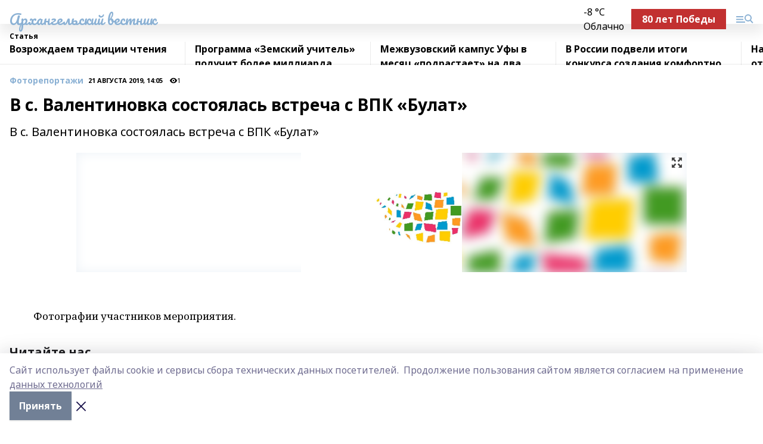

--- FILE ---
content_type: text/html; charset=utf-8
request_url: https://arhvest.ru/articles/fotoreportazhi/2019-08-21/v-s-valentinovka-sostoyalas-vstrecha-s-vpk-bulat-219333
body_size: 34525
content:
<!doctype html>
<html data-n-head-ssr lang="ru" data-n-head="%7B%22lang%22:%7B%22ssr%22:%22ru%22%7D%7D">
  <head >
    <title>В с. Валентиновка состоялась встреча с ВПК «Булат»</title><meta data-n-head="ssr" data-hid="google" name="google" content="notranslate"><meta data-n-head="ssr" data-hid="charset" charset="utf-8"><meta data-n-head="ssr" name="viewport" content="width=1300"><meta data-n-head="ssr" data-hid="og:url" property="og:url" content="https://arhvest.ru/articles/fotoreportazhi/2019-08-21/v-s-valentinovka-sostoyalas-vstrecha-s-vpk-bulat-219333"><meta data-n-head="ssr" data-hid="og:type" property="og:type" content="article"><meta data-n-head="ssr" name="yandex-verification" content="04ab18692b73a200"><meta data-n-head="ssr" name="zen-verification" content="R1D17TGrNBA7yZ6llHup089gKaaQqS5C1SUcY6lWOBszNdVS86Ds9bywvw9vMupE"><meta data-n-head="ssr" name="google-site-verification" content="o3nJV8HvlAEWiXu2CLARTc3DpdMVK6hjGjBk4wBue4w"><meta data-n-head="ssr" data-hid="og:title" property="og:title" content="В с. Валентиновка состоялась встреча с ВПК «Булат»"><meta data-n-head="ssr" data-hid="og:description" property="og:description" content="В с. Валентиновка состоялась встреча с ВПК «Булат»"><meta data-n-head="ssr" data-hid="description" name="description" content="В с. Валентиновка состоялась встреча с ВПК «Булат»"><meta data-n-head="ssr" data-hid="og:image" property="og:image" content="https://arhvest.ru/attachments/18d99bbfaf3b2ac3be024899d0522ccdc98036fb/store/crop/0/0/1024/759/1024/759/0/def8e998eb2c4070f82f47d8c4bbdf30b7a48b2e74f667ed634bcf0e665c/placeholder.png"><link data-n-head="ssr" rel="icon" href="https://api.bashinform.ru/attachments/5de7526b894dcd60960ecb635a3f6dabcc124b57/store/b1599c6864d1679b339c62ca0a6395819cff6bd989cde1c62c92d12e299d/%D0%90%D0%92.ico"><link data-n-head="ssr" rel="canonical" href="https://arhvest.ru/articles/fotoreportazhi/2019-08-21/v-s-valentinovka-sostoyalas-vstrecha-s-vpk-bulat-219333"><link data-n-head="ssr" rel="preconnect" href="https://fonts.googleapis.com"><link data-n-head="ssr" rel="stylesheet" href="/fonts/noto-sans/index.css"><link data-n-head="ssr" rel="stylesheet" href="https://fonts.googleapis.com/css2?family=Noto+Serif:wght@400;700&amp;display=swap"><link data-n-head="ssr" rel="stylesheet" href="https://fonts.googleapis.com/css2?family=Inter:wght@400;600;700;900&amp;display=swap"><link data-n-head="ssr" rel="stylesheet" href="https://fonts.googleapis.com/css2?family=Montserrat:wght@400;700&amp;display=swap"><link data-n-head="ssr" rel="stylesheet" href="https://fonts.googleapis.com/css2?family=Pacifico&amp;display=swap"><style data-n-head="ssr">:root { --active-color: #8bb1d4; }</style><script data-n-head="ssr" src="https://yastatic.net/pcode/adfox/loader.js" crossorigin="anonymous"></script><script data-n-head="ssr" src="https://vk.com/js/api/openapi.js" async></script><script data-n-head="ssr" src="https://widget.sparrow.ru/js/embed.js" async></script><script data-n-head="ssr" src="https://yandex.ru/ads/system/header-bidding.js" async></script><script data-n-head="ssr" src="https://ads.digitalcaramel.com/js/bashinform.ru.js" type="text/javascript"></script><script data-n-head="ssr">window.yaContextCb = window.yaContextCb || []</script><script data-n-head="ssr" src="https://yandex.ru/ads/system/context.js" async></script><script data-n-head="ssr" type="application/ld+json">{
            "@context": "https://schema.org",
            "@type": "NewsArticle",
            "mainEntityOfPage": {
              "@type": "WebPage",
              "@id": "https://arhvest.ru/articles/fotoreportazhi/2019-08-21/v-s-valentinovka-sostoyalas-vstrecha-s-vpk-bulat-219333"
            },
            "headline" : "В с. Валентиновка состоялась встреча с ВПК «Булат»",
            "image": [
              "https://arhvest.ru/attachments/18d99bbfaf3b2ac3be024899d0522ccdc98036fb/store/crop/0/0/1024/759/1024/759/0/def8e998eb2c4070f82f47d8c4bbdf30b7a48b2e74f667ed634bcf0e665c/placeholder.png"
            ],
            "datePublished": "2019-08-21T14:05:00.000+05:00",
            "author": [],
            "publisher": {
              "@type": "Organization",
              "name": "Архангельский вестник",
              "logo": {
                "@type": "ImageObject",
                "url": "null"
              }
            },
            "description": "В с. Валентиновка состоялась встреча с ВПК «Булат»"
          }</script><link rel="preload" href="/_nuxt/d4baa85.js" as="script"><link rel="preload" href="/_nuxt/622ad3e.js" as="script"><link rel="preload" href="/_nuxt/ee7430d.js" as="script"><link rel="preload" href="/_nuxt/bac9abf.js" as="script"><link rel="preload" href="/_nuxt/b3945eb.js" as="script"><link rel="preload" href="/_nuxt/1f4701a.js" as="script"><link rel="preload" href="/_nuxt/bb7a823.js" as="script"><link rel="preload" href="/_nuxt/61cd1ad.js" as="script"><link rel="preload" href="/_nuxt/3795d03.js" as="script"><link rel="preload" href="/_nuxt/47aac1e.js" as="script"><link rel="preload" href="/_nuxt/9842943.js" as="script"><style data-vue-ssr-id="02097838:0 0211d3d2:0 7e56e4e3:0 78c231fa:0 2b202313:0 3ba5510c:0 7deb7420:0 7501b878:0 67a80222:0 01f9c408:0 f11faff8:0 01b9542b:0 74a8f3db:0 fd82e6f0:0 69552a97:0 2bc4b7f8:0 77d4baa4:0 6f94af7f:0 0a7c8cf7:0 67baf181:0 5e85ad43:0 a473ccf0:0 3eb3f9ae:0 0684d134:0 7eba589d:0 6ec1390e:0 689e6882:0 44e53ad8:0 d15e8f64:0">.fade-enter,.fade-leave-to{opacity:0}.fade-enter-active,.fade-leave-active{transition:opacity .2s ease}.fade-up-enter-active,.fade-up-leave-active{transition:all .35s}.fade-up-enter,.fade-up-leave-to{opacity:0;transform:translateY(-20px)}.rubric-date{display:flex;align-items:flex-end;margin-bottom:1rem}.cm-rubric{font-weight:700;font-size:14px;margin-right:.5rem;color:var(--active-color)}.cm-date{font-size:11px;text-transform:uppercase;font-weight:700}.cm-story{font-weight:700;font-size:14px;margin-left:.5rem;margin-right:.5rem;color:var(--active-color)}.serif-text{font-family:Noto Serif,serif;line-height:1.65;font-size:17px}.bg-img{background-size:cover;background-position:50%;height:0;position:relative;background-color:#e2e2e2;padding-bottom:56%;>img{position:absolute;left:0;top:0;width:100%;height:100%;-o-object-fit:cover;object-fit:cover;-o-object-position:center;object-position:center}}.btn{--text-opacity:1;color:#fff;color:rgba(255,255,255,var(--text-opacity));text-align:center;padding-top:1.5rem;padding-bottom:1.5rem;font-weight:700;cursor:pointer;margin-top:2rem;border-radius:8px;font-size:20px;background:var(--active-color)}.checkbox{border-radius:.5rem;border-width:1px;margin-right:1.25rem;cursor:pointer;border-color:#e9e9eb;width:32px;height:32px}.checkbox.__active{background:var(--active-color) 50% no-repeat url([data-uri]);border-color:var(--active-color)}.h1{margin-top:1rem;margin-bottom:1.5rem;font-weight:700;line-height:1.07;font-size:32px}.all-matters{text-align:center;cursor:pointer;padding-top:1.5rem;padding-bottom:1.5rem;font-weight:700;margin-bottom:2rem;border-radius:8px;background:#f5f5f5;font-size:20px}.all-matters.__small{padding-top:.75rem;padding-bottom:.75rem;margin-top:1.5rem;font-size:14px;border-radius:4px}[data-desktop]{.rubric-date{margin-bottom:1.25rem}.h1{font-size:46px;margin-top:1.5rem;margin-bottom:1.5rem}section.cols{display:grid;margin-left:58px;grid-gap:16px;grid-template-columns:816px 42px 300px}section.list-cols{display:grid;grid-gap:40px;grid-template-columns:1fr 300px}.matter-grid{display:flex;flex-wrap:wrap;margin-right:-16px}.top-sticky{position:-webkit-sticky;position:sticky;top:48px}.top-sticky.local{top:56px}.top-sticky.ig{top:86px}.top-sticky-matter{position:-webkit-sticky;position:sticky;z-index:1;top:102px}.top-sticky-matter.local{top:110px}.top-sticky-matter.ig{top:140px}}.search-form{display:flex;border-bottom-width:1px;--border-opacity:1;border-color:#fff;border-color:rgba(255,255,255,var(--border-opacity));padding-bottom:.75rem;justify-content:space-between;align-items:center;--text-opacity:1;color:#fff;color:rgba(255,255,255,var(--text-opacity));.reset{cursor:pointer;opacity:.5;display:block}input{background-color:transparent;border-style:none;--text-opacity:1;color:#fff;color:rgba(255,255,255,var(--text-opacity));outline:2px solid transparent;outline-offset:2px;width:66.666667%;font-size:20px}input::-moz-placeholder{color:hsla(0,0%,100%,.18824)}input:-ms-input-placeholder{color:hsla(0,0%,100%,.18824)}input::placeholder{color:hsla(0,0%,100%,.18824)}}[data-desktop] .search-form{width:820px;button{border-radius:.25rem;font-weight:700;padding:.5rem 1.5rem;cursor:pointer;--text-opacity:1;color:#fff;color:rgba(255,255,255,var(--text-opacity));font-size:22px;background:var(--active-color)}input{font-size:28px}.reset{margin-right:2rem;margin-left:auto}}html.locked{overflow:hidden}html{body{letter-spacing:-.03em;font-family:Noto Sans,sans-serif;line-height:1.19;font-size:14px}ol,ul{margin-left:2rem;margin-bottom:1rem;li{margin-bottom:.5rem}}ol{list-style-type:decimal}ul{list-style-type:disc}a{cursor:pointer;color:inherit}iframe,img,object,video{max-width:100%}}.container{padding-left:16px;padding-right:16px}[data-desktop]{min-width:1250px;.container{margin-left:auto;margin-right:auto;padding-left:0;padding-right:0;width:1250px}}
/*! normalize.css v8.0.1 | MIT License | github.com/necolas/normalize.css */html{line-height:1.15;-webkit-text-size-adjust:100%}body{margin:0}main{display:block}h1{font-size:2em;margin:.67em 0}hr{box-sizing:content-box;height:0;overflow:visible}pre{font-family:monospace,monospace;font-size:1em}a{background-color:transparent}abbr[title]{border-bottom:none;text-decoration:underline;-webkit-text-decoration:underline dotted;text-decoration:underline dotted}b,strong{font-weight:bolder}code,kbd,samp{font-family:monospace,monospace;font-size:1em}small{font-size:80%}sub,sup{font-size:75%;line-height:0;position:relative;vertical-align:baseline}sub{bottom:-.25em}sup{top:-.5em}img{border-style:none}button,input,optgroup,select,textarea{font-family:inherit;font-size:100%;line-height:1.15;margin:0}button,input{overflow:visible}button,select{text-transform:none}[type=button],[type=reset],[type=submit],button{-webkit-appearance:button}[type=button]::-moz-focus-inner,[type=reset]::-moz-focus-inner,[type=submit]::-moz-focus-inner,button::-moz-focus-inner{border-style:none;padding:0}[type=button]:-moz-focusring,[type=reset]:-moz-focusring,[type=submit]:-moz-focusring,button:-moz-focusring{outline:1px dotted ButtonText}fieldset{padding:.35em .75em .625em}legend{box-sizing:border-box;color:inherit;display:table;max-width:100%;padding:0;white-space:normal}progress{vertical-align:baseline}textarea{overflow:auto}[type=checkbox],[type=radio]{box-sizing:border-box;padding:0}[type=number]::-webkit-inner-spin-button,[type=number]::-webkit-outer-spin-button{height:auto}[type=search]{-webkit-appearance:textfield;outline-offset:-2px}[type=search]::-webkit-search-decoration{-webkit-appearance:none}::-webkit-file-upload-button{-webkit-appearance:button;font:inherit}details{display:block}summary{display:list-item}[hidden],template{display:none}blockquote,dd,dl,figure,h1,h2,h3,h4,h5,h6,hr,p,pre{margin:0}button{background-color:transparent;background-image:none}button:focus{outline:1px dotted;outline:5px auto -webkit-focus-ring-color}fieldset,ol,ul{margin:0;padding:0}ol,ul{list-style:none}html{font-family:Noto Sans,sans-serif;line-height:1.5}*,:after,:before{box-sizing:border-box;border:0 solid #e2e8f0}hr{border-top-width:1px}img{border-style:solid}textarea{resize:vertical}input::-moz-placeholder,textarea::-moz-placeholder{color:#a0aec0}input:-ms-input-placeholder,textarea:-ms-input-placeholder{color:#a0aec0}input::placeholder,textarea::placeholder{color:#a0aec0}[role=button],button{cursor:pointer}table{border-collapse:collapse}h1,h2,h3,h4,h5,h6{font-size:inherit;font-weight:inherit}a{color:inherit;text-decoration:inherit}button,input,optgroup,select,textarea{padding:0;line-height:inherit;color:inherit}code,kbd,pre,samp{font-family:Menlo,Monaco,Consolas,"Liberation Mono","Courier New",monospace}audio,canvas,embed,iframe,img,object,svg,video{display:block;vertical-align:middle}img,video{max-width:100%;height:auto}.appearance-none{-webkit-appearance:none;-moz-appearance:none;appearance:none}.bg-transparent{background-color:transparent}.bg-black{--bg-opacity:1;background-color:#000;background-color:rgba(0,0,0,var(--bg-opacity))}.bg-white{--bg-opacity:1;background-color:#fff;background-color:rgba(255,255,255,var(--bg-opacity))}.bg-gray-200{--bg-opacity:1;background-color:#edf2f7;background-color:rgba(237,242,247,var(--bg-opacity))}.bg-center{background-position:50%}.bg-top{background-position:top}.bg-no-repeat{background-repeat:no-repeat}.bg-cover{background-size:cover}.bg-contain{background-size:contain}.border-collapse{border-collapse:collapse}.border-black{--border-opacity:1;border-color:#000;border-color:rgba(0,0,0,var(--border-opacity))}.border-blue-400{--border-opacity:1;border-color:#63b3ed;border-color:rgba(99,179,237,var(--border-opacity))}.rounded{border-radius:.25rem}.rounded-lg{border-radius:.5rem}.rounded-full{border-radius:9999px}.border-none{border-style:none}.border-2{border-width:2px}.border-4{border-width:4px}.border{border-width:1px}.border-t-0{border-top-width:0}.border-t{border-top-width:1px}.border-b{border-bottom-width:1px}.cursor-pointer{cursor:pointer}.block{display:block}.inline-block{display:inline-block}.flex{display:flex}.table{display:table}.grid{display:grid}.hidden{display:none}.flex-col{flex-direction:column}.flex-wrap{flex-wrap:wrap}.flex-no-wrap{flex-wrap:nowrap}.items-center{align-items:center}.justify-center{justify-content:center}.justify-between{justify-content:space-between}.flex-grow-0{flex-grow:0}.flex-shrink-0{flex-shrink:0}.order-first{order:-9999}.order-last{order:9999}.font-sans{font-family:Noto Sans,sans-serif}.font-serif{font-family:Noto Serif,serif}.font-medium{font-weight:500}.font-semibold{font-weight:600}.font-bold{font-weight:700}.h-3{height:.75rem}.h-6{height:1.5rem}.h-12{height:3rem}.h-auto{height:auto}.h-full{height:100%}.text-xs{font-size:11px}.text-sm{font-size:12px}.text-base{font-size:14px}.text-lg{font-size:16px}.text-xl{font-size:18px}.text-2xl{font-size:21px}.text-3xl{font-size:30px}.text-4xl{font-size:46px}.leading-6{line-height:1.5rem}.leading-none{line-height:1}.leading-tight{line-height:1.07}.leading-snug{line-height:1.125}.m-0{margin:0}.my-0{margin-top:0;margin-bottom:0}.mx-0{margin-left:0;margin-right:0}.mx-1{margin-left:.25rem;margin-right:.25rem}.mx-2{margin-left:.5rem;margin-right:.5rem}.my-4{margin-top:1rem;margin-bottom:1rem}.mx-4{margin-left:1rem;margin-right:1rem}.my-5{margin-top:1.25rem;margin-bottom:1.25rem}.mx-5{margin-left:1.25rem;margin-right:1.25rem}.my-6{margin-top:1.5rem;margin-bottom:1.5rem}.my-8{margin-top:2rem;margin-bottom:2rem}.mx-auto{margin-left:auto;margin-right:auto}.-mx-3{margin-left:-.75rem;margin-right:-.75rem}.-my-4{margin-top:-1rem;margin-bottom:-1rem}.mt-0{margin-top:0}.mr-0{margin-right:0}.mb-0{margin-bottom:0}.ml-0{margin-left:0}.mt-1{margin-top:.25rem}.mr-1{margin-right:.25rem}.mb-1{margin-bottom:.25rem}.ml-1{margin-left:.25rem}.mt-2{margin-top:.5rem}.mr-2{margin-right:.5rem}.mb-2{margin-bottom:.5rem}.ml-2{margin-left:.5rem}.mt-3{margin-top:.75rem}.mr-3{margin-right:.75rem}.mb-3{margin-bottom:.75rem}.mt-4{margin-top:1rem}.mr-4{margin-right:1rem}.mb-4{margin-bottom:1rem}.ml-4{margin-left:1rem}.mt-5{margin-top:1.25rem}.mr-5{margin-right:1.25rem}.mb-5{margin-bottom:1.25rem}.mt-6{margin-top:1.5rem}.mr-6{margin-right:1.5rem}.mb-6{margin-bottom:1.5rem}.mt-8{margin-top:2rem}.mr-8{margin-right:2rem}.mb-8{margin-bottom:2rem}.ml-8{margin-left:2rem}.mt-10{margin-top:2.5rem}.ml-10{margin-left:2.5rem}.mt-12{margin-top:3rem}.mb-12{margin-bottom:3rem}.mt-16{margin-top:4rem}.mb-16{margin-bottom:4rem}.mr-20{margin-right:5rem}.mr-auto{margin-right:auto}.ml-auto{margin-left:auto}.mt-px{margin-top:1px}.-mt-2{margin-top:-.5rem}.max-w-none{max-width:none}.max-w-full{max-width:100%}.object-contain{-o-object-fit:contain;object-fit:contain}.object-cover{-o-object-fit:cover;object-fit:cover}.object-center{-o-object-position:center;object-position:center}.opacity-0{opacity:0}.opacity-50{opacity:.5}.outline-none{outline:2px solid transparent;outline-offset:2px}.overflow-auto{overflow:auto}.overflow-hidden{overflow:hidden}.overflow-visible{overflow:visible}.p-0{padding:0}.p-2{padding:.5rem}.p-3{padding:.75rem}.p-4{padding:1rem}.p-8{padding:2rem}.px-0{padding-left:0;padding-right:0}.py-1{padding-top:.25rem;padding-bottom:.25rem}.px-1{padding-left:.25rem;padding-right:.25rem}.py-2{padding-top:.5rem;padding-bottom:.5rem}.px-2{padding-left:.5rem;padding-right:.5rem}.py-3{padding-top:.75rem;padding-bottom:.75rem}.px-3{padding-left:.75rem;padding-right:.75rem}.py-4{padding-top:1rem;padding-bottom:1rem}.px-4{padding-left:1rem;padding-right:1rem}.px-5{padding-left:1.25rem;padding-right:1.25rem}.px-6{padding-left:1.5rem;padding-right:1.5rem}.py-8{padding-top:2rem;padding-bottom:2rem}.py-10{padding-top:2.5rem;padding-bottom:2.5rem}.pt-0{padding-top:0}.pr-0{padding-right:0}.pb-0{padding-bottom:0}.pt-1{padding-top:.25rem}.pt-2{padding-top:.5rem}.pb-2{padding-bottom:.5rem}.pl-2{padding-left:.5rem}.pt-3{padding-top:.75rem}.pb-3{padding-bottom:.75rem}.pt-4{padding-top:1rem}.pr-4{padding-right:1rem}.pb-4{padding-bottom:1rem}.pl-4{padding-left:1rem}.pt-5{padding-top:1.25rem}.pr-5{padding-right:1.25rem}.pb-5{padding-bottom:1.25rem}.pl-5{padding-left:1.25rem}.pt-6{padding-top:1.5rem}.pb-6{padding-bottom:1.5rem}.pl-6{padding-left:1.5rem}.pt-8{padding-top:2rem}.pb-8{padding-bottom:2rem}.pr-10{padding-right:2.5rem}.pb-12{padding-bottom:3rem}.pl-12{padding-left:3rem}.pb-16{padding-bottom:4rem}.pointer-events-none{pointer-events:none}.fixed{position:fixed}.absolute{position:absolute}.relative{position:relative}.sticky{position:-webkit-sticky;position:sticky}.top-0{top:0}.right-0{right:0}.bottom-0{bottom:0}.left-0{left:0}.left-auto{left:auto}.shadow{box-shadow:0 1px 3px 0 rgba(0,0,0,.1),0 1px 2px 0 rgba(0,0,0,.06)}.shadow-none{box-shadow:none}.text-center{text-align:center}.text-right{text-align:right}.text-transparent{color:transparent}.text-black{--text-opacity:1;color:#000;color:rgba(0,0,0,var(--text-opacity))}.text-white{--text-opacity:1;color:#fff;color:rgba(255,255,255,var(--text-opacity))}.text-gray-600{--text-opacity:1;color:#718096;color:rgba(113,128,150,var(--text-opacity))}.text-gray-700{--text-opacity:1;color:#4a5568;color:rgba(74,85,104,var(--text-opacity))}.uppercase{text-transform:uppercase}.underline{text-decoration:underline}.tracking-tight{letter-spacing:-.05em}.select-none{-webkit-user-select:none;-moz-user-select:none;-ms-user-select:none;user-select:none}.select-all{-webkit-user-select:all;-moz-user-select:all;-ms-user-select:all;user-select:all}.visible{visibility:visible}.invisible{visibility:hidden}.whitespace-no-wrap{white-space:nowrap}.w-3{width:.75rem}.w-auto{width:auto}.w-1\/3{width:33.333333%}.w-full{width:100%}.z-20{z-index:20}.z-50{z-index:50}.gap-1{grid-gap:.25rem;gap:.25rem}.gap-2{grid-gap:.5rem;gap:.5rem}.gap-3{grid-gap:.75rem;gap:.75rem}.gap-4{grid-gap:1rem;gap:1rem}.gap-5{grid-gap:1.25rem;gap:1.25rem}.gap-6{grid-gap:1.5rem;gap:1.5rem}.gap-8{grid-gap:2rem;gap:2rem}.gap-10{grid-gap:2.5rem;gap:2.5rem}.grid-cols-1{grid-template-columns:repeat(1,minmax(0,1fr))}.grid-cols-2{grid-template-columns:repeat(2,minmax(0,1fr))}.grid-cols-3{grid-template-columns:repeat(3,minmax(0,1fr))}.grid-cols-4{grid-template-columns:repeat(4,minmax(0,1fr))}.grid-cols-5{grid-template-columns:repeat(5,minmax(0,1fr))}.transform{--transform-translate-x:0;--transform-translate-y:0;--transform-rotate:0;--transform-skew-x:0;--transform-skew-y:0;--transform-scale-x:1;--transform-scale-y:1;transform:translateX(var(--transform-translate-x)) translateY(var(--transform-translate-y)) rotate(var(--transform-rotate)) skewX(var(--transform-skew-x)) skewY(var(--transform-skew-y)) scaleX(var(--transform-scale-x)) scaleY(var(--transform-scale-y))}.transition-all{transition-property:all}.transition{transition-property:background-color,border-color,color,fill,stroke,opacity,box-shadow,transform}@-webkit-keyframes spin{to{transform:rotate(1turn)}}@keyframes spin{to{transform:rotate(1turn)}}@-webkit-keyframes ping{75%,to{transform:scale(2);opacity:0}}@keyframes ping{75%,to{transform:scale(2);opacity:0}}@-webkit-keyframes pulse{50%{opacity:.5}}@keyframes pulse{50%{opacity:.5}}@-webkit-keyframes bounce{0%,to{transform:translateY(-25%);-webkit-animation-timing-function:cubic-bezier(.8,0,1,1);animation-timing-function:cubic-bezier(.8,0,1,1)}50%{transform:none;-webkit-animation-timing-function:cubic-bezier(0,0,.2,1);animation-timing-function:cubic-bezier(0,0,.2,1)}}@keyframes bounce{0%,to{transform:translateY(-25%);-webkit-animation-timing-function:cubic-bezier(.8,0,1,1);animation-timing-function:cubic-bezier(.8,0,1,1)}50%{transform:none;-webkit-animation-timing-function:cubic-bezier(0,0,.2,1);animation-timing-function:cubic-bezier(0,0,.2,1)}}
.nuxt-progress{position:fixed;top:0;left:0;right:0;height:2px;width:0;opacity:1;transition:width .1s,opacity .4s;background-color:var(--active-color);z-index:999999}.nuxt-progress.nuxt-progress-notransition{transition:none}.nuxt-progress-failed{background-color:red}
.page_1iNBq{position:relative;min-height:65vh}[data-desktop]{.topBanner_Im5IM{margin-left:auto;margin-right:auto;width:1256px}}
.bnr_2VvRX{margin-left:auto;margin-right:auto;width:300px}.bnr_2VvRX:not(:empty){margin-bottom:1rem}.bnrContainer_1ho9N.mb-0 .bnr_2VvRX{margin-bottom:0}[data-desktop]{.bnr_2VvRX{width:auto;margin-left:0;margin-right:0}}
.topline-container[data-v-7682f57c]{position:-webkit-sticky;position:sticky;top:0;z-index:10}.bottom-menu[data-v-7682f57c]{--bg-opacity:1;background-color:#fff;background-color:rgba(255,255,255,var(--bg-opacity));height:45px;box-shadow:0 15px 20px rgba(0,0,0,.08)}.bottom-menu.__dark[data-v-7682f57c]{--bg-opacity:1;background-color:#000;background-color:rgba(0,0,0,var(--bg-opacity));.bottom-menu-link{--text-opacity:1;color:#fff;color:rgba(255,255,255,var(--text-opacity))}.bottom-menu-link:hover{color:var(--active-color)}}.bottom-menu-links[data-v-7682f57c]{display:flex;overflow:auto;grid-gap:1rem;gap:1rem;padding-top:1rem;padding-bottom:1rem;scrollbar-width:none}.bottom-menu-links[data-v-7682f57c]::-webkit-scrollbar{display:none}.bottom-menu-link[data-v-7682f57c]{white-space:nowrap;font-weight:700}.bottom-menu-link[data-v-7682f57c]:hover{color:var(--active-color)}
.topline_KUXuM{--bg-opacity:1;background-color:#fff;background-color:rgba(255,255,255,var(--bg-opacity));padding-top:.5rem;padding-bottom:.5rem;position:relative;box-shadow:0 15px 20px rgba(0,0,0,.08);height:40px;z-index:1}.topline_KUXuM.__dark_3HDH5{--bg-opacity:1;background-color:#000;background-color:rgba(0,0,0,var(--bg-opacity))}[data-desktop]{.topline_KUXuM{height:50px}}
.container_3LUUG{display:flex;align-items:center;justify-content:space-between}.container_3LUUG.__dark_AMgBk{.logo_1geVj{--text-opacity:1;color:#fff;color:rgba(255,255,255,var(--text-opacity))}.menu-trigger_2_P72{--bg-opacity:1;background-color:#fff;background-color:rgba(255,255,255,var(--bg-opacity))}.lang_107ai,.topline-item_1BCyx{--text-opacity:1;color:#fff;color:rgba(255,255,255,var(--text-opacity))}.lang_107ai{background-image:url([data-uri])}}.lang_107ai{margin-left:auto;margin-right:1.25rem;padding-right:1rem;padding-left:.5rem;cursor:pointer;display:flex;align-items:center;font-weight:700;-webkit-appearance:none;-moz-appearance:none;appearance:none;outline:2px solid transparent;outline-offset:2px;text-transform:uppercase;background:no-repeat url([data-uri]) calc(100% - 3px) 50%}.logo-img_9ttWw{max-height:30px}.logo-text_Gwlnp{white-space:nowrap;font-family:Pacifico,serif;font-size:24px;line-height:.9;color:var(--active-color)}.menu-trigger_2_P72{cursor:pointer;width:30px;height:24px;background:var(--active-color);-webkit-mask:no-repeat url(/_nuxt/img/menu.cffb7c4.svg) center;mask:no-repeat url(/_nuxt/img/menu.cffb7c4.svg) center}.menu-trigger_2_P72.__cross_3NUSb{-webkit-mask-image:url([data-uri]);mask-image:url([data-uri])}.topline-item_1BCyx{font-weight:700;line-height:1;margin-right:16px}.topline-item_1BCyx,.topline-item_1BCyx.blue_1SDgs,.topline-item_1BCyx.red_1EmKm{--text-opacity:1;color:#fff;color:rgba(255,255,255,var(--text-opacity))}.topline-item_1BCyx.blue_1SDgs,.topline-item_1BCyx.red_1EmKm{padding:9px 18px;background:#8bb1d4}.topline-item_1BCyx.red_1EmKm{background:#c23030}.topline-item_1BCyx.default_3xuLv{font-size:12px;color:var(--active-color);max-width:100px}[data-desktop]{.logo-img_9ttWw{max-height:40px}.logo-text_Gwlnp{position:relative;top:-3px;font-size:36px}.slogan-desktop_2LraR{font-size:11px;margin-left:2.5rem;font-weight:700;text-transform:uppercase;color:#5e6a70}.lang_107ai{margin-left:0}}
.weather[data-v-f75b9a02]{display:flex;align-items:center;.icon{border-radius:9999px;margin-right:.5rem;background:var(--active-color) no-repeat 50%/11px;width:18px;height:18px}.clear{background-image:url(/_nuxt/img/clear.504a39c.svg)}.clouds{background-image:url(/_nuxt/img/clouds.35bb1b1.svg)}.few_clouds{background-image:url(/_nuxt/img/few_clouds.849e8ce.svg)}.rain{background-image:url(/_nuxt/img/rain.fa221cc.svg)}.snow{background-image:url(/_nuxt/img/snow.3971728.svg)}.thunderstorm_w_rain{background-image:url(/_nuxt/img/thunderstorm_w_rain.f4f5bf2.svg)}.thunderstorm{background-image:url(/_nuxt/img/thunderstorm.bbf00c1.svg)}.text{font-size:12px;font-weight:700;line-height:1;color:rgba(0,0,0,.9)}}.__dark.weather .text[data-v-f75b9a02]{--text-opacity:1;color:#fff;color:rgba(255,255,255,var(--text-opacity))}
.block_35WEi{position:-webkit-sticky;position:sticky;left:0;width:100%;padding-top:.75rem;padding-bottom:.75rem;--bg-opacity:1;background-color:#fff;background-color:rgba(255,255,255,var(--bg-opacity));--text-opacity:1;color:#000;color:rgba(0,0,0,var(--text-opacity));height:68px;z-index:8;border-bottom:1px solid rgba(0,0,0,.08235)}.block_35WEi.invisible_3bwn4{visibility:hidden}.block_35WEi.local_2u9p8,.block_35WEi.local_ext_2mSQw{top:40px}.block_35WEi.local_2u9p8.has_bottom_items_u0rcZ,.block_35WEi.local_ext_2mSQw.has_bottom_items_u0rcZ{top:85px}.block_35WEi.ig_3ld7e{top:50px}.block_35WEi.ig_3ld7e.has_bottom_items_u0rcZ{top:95px}.block_35WEi.bi_3BhQ1,.block_35WEi.bi_ext_1Yp6j{top:49px}.block_35WEi.bi_3BhQ1.has_bottom_items_u0rcZ,.block_35WEi.bi_ext_1Yp6j.has_bottom_items_u0rcZ{top:94px}.block_35WEi.red_wPGsU{background:#fdf3f3;.blockTitle_1BF2P{color:#d65a47}}.block_35WEi.blue_2AJX7{background:#e6ecf2;.blockTitle_1BF2P{color:#8bb1d4}}.block_35WEi{.loading_1RKbb{height:1.5rem;margin:0 auto}}.blockTitle_1BF2P{font-weight:700;font-size:12px;margin-bottom:.25rem;display:inline-block;overflow:hidden;max-height:1.2em;display:-webkit-box;-webkit-line-clamp:1;-webkit-box-orient:vertical;text-overflow:ellipsis}.items_2XU71{display:flex;overflow:auto;margin-left:-16px;margin-right:-16px;padding-left:16px;padding-right:16px}.items_2XU71::-webkit-scrollbar{display:none}.item_KFfAv{flex-shrink:0;flex-grow:0;padding-right:1rem;margin-right:1rem;font-weight:700;overflow:hidden;width:295px;max-height:2.4em;border-right:1px solid rgba(0,0,0,.08235);display:-webkit-box;-webkit-line-clamp:2;-webkit-box-orient:vertical;text-overflow:ellipsis}.item_KFfAv:hover{opacity:.75}[data-desktop]{.block_35WEi{height:54px}.block_35WEi.local_2u9p8,.block_35WEi.local_ext_2mSQw{top:50px}.block_35WEi.local_2u9p8.has_bottom_items_u0rcZ,.block_35WEi.local_ext_2mSQw.has_bottom_items_u0rcZ{top:95px}.block_35WEi.ig_3ld7e{top:80px}.block_35WEi.ig_3ld7e.has_bottom_items_u0rcZ{top:125px}.block_35WEi.bi_3BhQ1,.block_35WEi.bi_ext_1Yp6j{top:42px}.block_35WEi.bi_3BhQ1.has_bottom_items_u0rcZ,.block_35WEi.bi_ext_1Yp6j.has_bottom_items_u0rcZ{top:87px}.block_35WEi.image_3yONs{.prev_1cQoq{background-image:url([data-uri])}.next_827zB{background-image:url([data-uri])}}.wrapper_TrcU4{display:grid;grid-template-columns:240px calc(100% - 320px)}.next_827zB,.prev_1cQoq{position:absolute;cursor:pointer;width:24px;height:24px;top:4px;left:210px;background:url([data-uri])}.next_827zB{left:auto;right:15px;background:url([data-uri])}.blockTitle_1BF2P{font-size:18px;padding-right:2.5rem;margin-right:0;max-height:2.4em;-webkit-line-clamp:2}.items_2XU71{margin-left:0;padding-left:0;-ms-scroll-snap-type:x mandatory;scroll-snap-type:x mandatory;scroll-behavior:smooth;scrollbar-width:none}.item_KFfAv,.items_2XU71{margin-right:0;padding-right:0}.item_KFfAv{padding-left:1.25rem;scroll-snap-align:start;width:310px;border-left:1px solid rgba(0,0,0,.08235);border-right:none}}
@-webkit-keyframes rotate-data-v-8cdd8c10{0%{transform:rotate(0)}to{transform:rotate(1turn)}}@keyframes rotate-data-v-8cdd8c10{0%{transform:rotate(0)}to{transform:rotate(1turn)}}.component[data-v-8cdd8c10]{height:3rem;margin-top:1.5rem;margin-bottom:1.5rem;display:flex;justify-content:center;align-items:center;span{height:100%;width:4rem;background:no-repeat url(/_nuxt/img/loading.dd38236.svg) 50%/contain;-webkit-animation:rotate-data-v-8cdd8c10 .8s infinite;animation:rotate-data-v-8cdd8c10 .8s infinite}}
.promo_ZrQsB{text-align:center;display:block;--text-opacity:1;color:#fff;color:rgba(255,255,255,var(--text-opacity));font-weight:500;font-size:16px;line-height:1;position:relative;z-index:1;background:#d65a47;padding:6px 20px}[data-desktop]{.promo_ZrQsB{margin-left:auto;margin-right:auto;font-size:18px;padding:12px 40px}}
.feedTriggerMobile_1uP3h{text-align:center;width:100%;left:0;bottom:0;padding:1rem;color:#000;color:rgba(0,0,0,var(--text-opacity));background:#e7e7e7;filter:drop-shadow(0 -10px 30px rgba(0,0,0,.4))}.feedTriggerMobile_1uP3h,[data-desktop] .feedTriggerDesktop_eR1zC{position:fixed;font-weight:700;--text-opacity:1;z-index:8}[data-desktop] .feedTriggerDesktop_eR1zC{color:#fff;color:rgba(255,255,255,var(--text-opacity));cursor:pointer;padding:1rem 1rem 1rem 1.5rem;display:flex;align-items:center;justify-content:space-between;width:auto;font-size:28px;right:20px;bottom:20px;line-height:.85;background:var(--active-color);.new_36fkO{--bg-opacity:1;background-color:#fff;background-color:rgba(255,255,255,var(--bg-opacity));font-size:18px;padding:.25rem .5rem;margin-left:1rem;color:var(--active-color)}}
.noindex_1PbKm{display:block}.rubricDate_XPC5P{display:flex;margin-bottom:1rem;align-items:center;flex-wrap:wrap;grid-row-gap:.5rem;row-gap:.5rem}[data-desktop]{.rubricDate_XPC5P{margin-left:58px}.noindex_1PbKm,.pollContainer_25rgc{margin-left:40px}.noindex_1PbKm{width:700px}}
.h1_fQcc_{margin-top:0;margin-bottom:1rem;font-size:28px}.bigLead_37UJd{margin-bottom:1.25rem;font-size:20px}[data-desktop]{.h1_fQcc_{margin-bottom:1.25rem;margin-top:0;font-size:40px}.bigLead_37UJd{font-size:21px;margin-bottom:2rem}.smallLead_3mYo6{font-size:21px;font-weight:500}.leadImg_n0Xok{display:grid;grid-gap:2rem;gap:2rem;margin-bottom:2rem;grid-template-columns:repeat(2,minmax(0,1fr));margin-left:40px;width:700px}}
.partner[data-v-73e20f19]{margin-top:1rem;margin-bottom:1rem;color:rgba(0,0,0,.31373)}
.blurImgContainer_3_532{position:relative;overflow:hidden;--bg-opacity:1;background-color:#edf2f7;background-color:rgba(237,242,247,var(--bg-opacity));background-position:50%;background-repeat:no-repeat;display:flex;align-items:center;justify-content:center;aspect-ratio:16/9;background-image:url(/img/loading.svg)}.blurImgBlur_2fI8T{background-position:50%;background-size:cover;filter:blur(10px)}.blurImgBlur_2fI8T,.blurImgImg_ZaMSE{position:absolute;left:0;top:0;width:100%;height:100%}.blurImgImg_ZaMSE{-o-object-fit:contain;object-fit:contain;-o-object-position:center;object-position:center}.play_hPlPQ{background-size:contain;background-position:50%;background-repeat:no-repeat;position:relative;z-index:1;width:18%;min-width:30px;max-width:80px;aspect-ratio:1/1;background-image:url([data-uri])}[data-desktop]{.play_hPlPQ{min-width:35px}}
.fs-icon[data-v-2dcb0dcc]{position:absolute;cursor:pointer;right:0;top:0;transition-property:background-color,border-color,color,fill,stroke,opacity,box-shadow,transform;transition-duration:.3s;width:25px;height:25px;background:url(/_nuxt/img/fs.32f317e.svg) 0 100% no-repeat}
.photoText_slx0c{padding-top:.25rem;font-family:Noto Serif,serif;font-size:13px;a{color:var(--active-color)}}.author_1ZcJr{color:rgba(0,0,0,.50196);span{margin-right:.25rem}}[data-desktop]{.photoText_slx0c{padding-top:.75rem;font-size:12px;line-height:1}.author_1ZcJr{font-size:11px}}.photoText_slx0c.textWhite_m9vxt{--text-opacity:1;color:#fff;color:rgba(255,255,255,var(--text-opacity));.author_1ZcJr{--text-opacity:1;color:#fff;color:rgba(255,255,255,var(--text-opacity))}}
.block_1h4f8{margin-bottom:1.5rem}[data-desktop] .block_1h4f8{margin-bottom:2rem}
.imageContainer_N5llU{position:relative;--bg-opacity:1;background-color:#edf2f7;background-color:rgba(237,242,247,var(--bg-opacity))}[data-desktop]{.imageBlock_36ZEy{margin-left:40px;width:700px}}
.paragraph[data-v-7a4bd814]{a{color:var(--active-color)}p{margin-bottom:1.5rem}ol,ul{margin-left:2rem;margin-bottom:1rem;li{margin-bottom:.5rem}}ol{list-style-type:decimal}ul{list-style-type:disc}.question{font-weight:700;font-size:21px;line-height:1.43}.answer:before,.question:before{content:"— "}h2,h3,h4{font-weight:700;margin-bottom:1.5rem;line-height:1.07;font-family:Noto Sans,sans-serif}h2{font-size:30px}h3{font-size:21px}h4{font-size:18px}blockquote{padding-top:1rem;padding-bottom:1rem;margin-bottom:1rem;font-weight:700;font-family:Noto Sans,sans-serif;border-top:6px solid var(--active-color);border-bottom:6px solid var(--active-color);font-size:19px;line-height:1.15}.table-wrapper{overflow:auto}table{border-collapse:collapse;margin-top:1rem;margin-bottom:1rem;min-width:100%;td{padding:.75rem .5rem;border-width:1px}p{margin:0}}}
.readus_3o8ag{margin-bottom:1.5rem;font-weight:700;font-size:16px}.subscribeButton_2yILe{font-weight:700;--text-opacity:1;color:#fff;color:rgba(255,255,255,var(--text-opacity));text-align:center;letter-spacing:-.05em;background:var(--active-color);padding:0 8px 3px;border-radius:11px;font-size:15px;width:140px}.rTitle_ae5sX{margin-bottom:1rem;font-family:Noto Sans,sans-serif;font-weight:700;color:#202022;font-size:20px;font-style:normal;line-height:normal}.items_1vOtx{display:flex;flex-wrap:wrap;grid-gap:.75rem;gap:.75rem;max-width:360px}.items_1vOtx.regional_OHiaP{.socialIcon_1xwkP{width:calc(33% - 10px)}.socialIcon_1xwkP:first-child,.socialIcon_1xwkP:nth-child(2){width:calc(50% - 10px)}}.socialIcon_1xwkP{margin-bottom:.5rem;background-size:contain;background-repeat:no-repeat;flex-shrink:0;width:calc(50% - 10px);background-position:0;height:30px}.vkIcon_1J2rG{background-image:url(/_nuxt/img/vk.07bf3d5.svg)}.vkShortIcon_1XRTC{background-image:url(/_nuxt/img/vk-short.1e19426.svg)}.tgIcon_3Y6iI{background-image:url(/_nuxt/img/tg.bfb93b5.svg)}.zenIcon_1Vpt0{background-image:url(/_nuxt/img/zen.1c41c49.svg)}.okIcon_3Q4dv{background-image:url(/_nuxt/img/ok.de8d66c.svg)}.okShortIcon_12fSg{background-image:url(/_nuxt/img/ok-short.e0e3723.svg)}.maxIcon_3MreL{background-image:url(/_nuxt/img/max.da7c1ef.png)}[data-desktop]{.readus_3o8ag{margin-left:2.5rem}.items_1vOtx{flex-wrap:nowrap;max-width:none;align-items:center}.subscribeButton_2yILe{text-align:center;font-weight:700;width:auto;padding:4px 7px 7px;font-size:25px}.socialIcon_1xwkP{height:45px}.vkIcon_1J2rG{width:197px!important}.vkShortIcon_1XRTC{width:90px!important}.tgIcon_3Y6iI{width:160px!important}.zenIcon_1Vpt0{width:110px!important}.okIcon_3Q4dv{width:256px!important}.okShortIcon_12fSg{width:90px!important}.maxIcon_3MreL{width:110px!important}}
.socials_3qx1G{margin-bottom:1.5rem}.socials_3qx1G.__black a{--border-opacity:1;border-color:#000;border-color:rgba(0,0,0,var(--border-opacity))}.socials_3qx1G.__border-white_1pZ66 .items_JTU4t a{--border-opacity:1;border-color:#fff;border-color:rgba(255,255,255,var(--border-opacity))}.socials_3qx1G{a{display:block;background-position:50%;background-repeat:no-repeat;cursor:pointer;width:20%;border:.5px solid #e2e2e2;border-right-width:0;height:42px}a:last-child{border-right-width:1px}}.items_JTU4t{display:flex}.vk_3jS8H{background-image:url(/_nuxt/img/vk.a3fc87d.svg)}.ok_3Znis{background-image:url(/_nuxt/img/ok.480e53f.svg)}.wa_32a2a{background-image:url(/_nuxt/img/wa.f2f254d.svg)}.tg_1vndD{background-image:url([data-uri])}.print_3gkIT{background-image:url(/_nuxt/img/print.f5ef7f3.svg)}.max_sqBYC{background-image:url([data-uri])}[data-desktop]{.socials_3qx1G{margin-bottom:0;width:42px}.socials_3qx1G.__sticky{position:-webkit-sticky;position:sticky;top:102px}.socials_3qx1G.__sticky.local_3XMUZ{top:110px}.socials_3qx1G.__sticky.ig_zkzMn{top:140px}.socials_3qx1G{a{width:auto;border-width:1px;border-bottom-width:0}a:last-child{border-bottom-width:1px}}.items_JTU4t{display:block}}.socials_3qx1G.__dark_1QzU6{a{border-color:#373737}.vk_3jS8H{background-image:url(/_nuxt/img/vk-white.dc41d20.svg)}.ok_3Znis{background-image:url(/_nuxt/img/ok-white.c2036d3.svg)}.wa_32a2a{background-image:url(/_nuxt/img/wa-white.e567518.svg)}.tg_1vndD{background-image:url([data-uri])}.print_3gkIT{background-image:url(/_nuxt/img/print-white.f6fd3d9.svg)}.max_sqBYC{background-image:url([data-uri])}}
.blockTitle_2XRiy{margin-bottom:.75rem;font-weight:700;font-size:28px}.itemsContainer_3JjHp{overflow:auto;margin-right:-1rem}.items_Kf7PA{width:770px;display:flex;overflow:auto}.teaserItem_ZVyTH{padding:.75rem;background:#f2f2f4;width:240px;margin-right:16px;.img_3lUmb{margin-bottom:.5rem}.title_3KNuK{line-height:1.07;font-size:18px;font-weight:700}}.teaserItem_ZVyTH:hover .title_3KNuK{color:var(--active-color)}[data-desktop]{.blockTitle_2XRiy{font-size:30px}.itemsContainer_3JjHp{margin-right:0;overflow:visible}.items_Kf7PA{display:grid;grid-template-columns:repeat(3,minmax(0,1fr));grid-gap:1.5rem;gap:1.5rem;width:auto;overflow:visible}.teaserItem_ZVyTH{width:auto;margin-right:0;background-color:transparent;padding:0;.img_3lUmb{background:#8894a2 url(/_nuxt/img/pattern-mix.5c9ce73.svg) 100% 100% no-repeat;padding-right:40px}.title_3KNuK{font-size:21px}}}
[data-desktop]{.item_3TsvC{margin-bottom:16px;margin-right:16px;width:calc(25% - 16px)}}
.item[data-v-14fd56fc]{display:grid;grid-template-columns:repeat(1,minmax(0,1fr));grid-gap:.5rem;gap:.5rem;grid-template-rows:120px 1fr;.rubric-date{margin-bottom:4px}}.item.__see-also[data-v-14fd56fc]{grid-template-rows:170px 1fr}.item:hover .title[data-v-14fd56fc]{color:var(--active-color)}.title[data-v-14fd56fc]{font-size:18px;font-weight:700}.text[data-v-14fd56fc]{display:flex;flex-direction:column;justify-content:space-between}.author[data-v-14fd56fc]{margin-top:.5rem;padding-top:.5rem;display:grid;grid-gap:.5rem;gap:.5rem;grid-template-columns:42px 1fr;border-top:1px solid #e2e2e2;justify-self:flex-end}.author-text[data-v-14fd56fc]{font-size:12px;max-width:170px}.author-avatar[data-v-14fd56fc]{--bg-opacity:1;background-color:#edf2f7;background-color:rgba(237,242,247,var(--bg-opacity));border-radius:9999px;background-size:cover;width:42px;height:42px}
.footer_2pohu{padding:2rem .75rem;margin-top:2rem;position:relative;background:#282828;color:#eceff1}[data-desktop]{.footer_2pohu{padding:2.5rem 0}}
.footerContainer_YJ8Ze{display:grid;grid-template-columns:repeat(1,minmax(0,1fr));grid-gap:20px;font-family:Inter,sans-serif;font-size:13px;line-height:1.38;a{--text-opacity:1;color:#fff;color:rgba(255,255,255,var(--text-opacity));opacity:.75}a:hover{opacity:.5}}.contacts_3N-fT{display:grid;grid-template-columns:repeat(1,minmax(0,1fr));grid-gap:.75rem;gap:.75rem}[data-desktop]{.footerContainer_YJ8Ze{grid-gap:2.5rem;gap:2.5rem;grid-template-columns:1fr 1fr 1fr 220px;padding-bottom:20px!important}.footerContainer_YJ8Ze.__2_3FM1O{grid-template-columns:1fr 220px}.footerContainer_YJ8Ze.__3_2yCD-{grid-template-columns:1fr 1fr 220px}.footerContainer_YJ8Ze.__4_33040{grid-template-columns:1fr 1fr 1fr 220px}}</style>
  </head>
  <body class="desktop " data-desktop="1" data-n-head="%7B%22class%22:%7B%22ssr%22:%22desktop%20%22%7D,%22data-desktop%22:%7B%22ssr%22:%221%22%7D%7D">
    <div data-server-rendered="true" id="__nuxt"><!----><div id="__layout"><div><!----> <div class="bg-white"><div class="bnrContainer_1ho9N mb-0 topBanner_Im5IM"><div title="banner_1" class="adfox-bnr bnr_2VvRX"></div></div> <!----> <div class="mb-0 bnrContainer_1ho9N"><div title="fullscreen" class="html-bnr bnr_2VvRX"></div></div> <!----></div> <div class="topline-container" data-v-7682f57c><div data-v-7682f57c><div class="topline_KUXuM"><div class="container container_3LUUG"><a href="/" class="nuxt-link-active logo-text_Gwlnp">Архангельский вестник</a> <!----> <div class="weather ml-auto mr-3" data-v-f75b9a02><div class="icon clouds" data-v-f75b9a02></div> <div class="text" data-v-f75b9a02>-8 °С <br data-v-f75b9a02>Облачно</div></div> <a href="/rubric/pobeda-80" target="_blank" class="topline-item_1BCyx red_1EmKm">80 лет Победы</a> <!----> <div class="menu-trigger_2_P72"></div></div></div></div> <!----></div> <div><div class="block_35WEi undefined local_ext_2mSQw"><div class="component loading_1RKbb" data-v-8cdd8c10><span data-v-8cdd8c10></span></div></div> <!----> <div class="page_1iNBq"><div><!----> <div class="feedTriggerDesktop_eR1zC"><span>Все новости</span> <!----></div></div> <div class="container mt-4"><div><div class="rubricDate_XPC5P"><a href="/articles/fotoreportazhi" class="cm-rubric nuxt-link-active">Фоторепортажи</a> <div class="cm-date mr-2">21 Августа 2019, 14:05</div> <div class="flex items-center gap-1 mx-1"><img src="[data-uri]" alt class="w-3 h-3 mt-px"> <div class="text-xs">1</div></div> <!----></div> <section class="cols"><div><div class="mb-4"><!----> <h1 class="h1 h1_fQcc_">В с. Валентиновка состоялась встреча с ВПК «Булат»</h1> <h2 class="bigLead_37UJd">В с. Валентиновка состоялась встреча с ВПК «Булат»</h2> <div data-v-73e20f19><!----> <!----></div> <!----> <div class="relative mx-auto" style="max-width:1024px;"><div><div class="blurImgContainer_3_532" style="filter:brightness(100%);min-height:200px;"><div class="blurImgBlur_2fI8T" style="background-image:url(https://arhvest.ru/attachments/a9aedd3d8e7175a79f132eeb5caee433c28dd3b5/store/crop/0/0/1024/759/1600/0/0/def8e998eb2c4070f82f47d8c4bbdf30b7a48b2e74f667ed634bcf0e665c/placeholder.png);"></div> <img src="https://arhvest.ru/attachments/a9aedd3d8e7175a79f132eeb5caee433c28dd3b5/store/crop/0/0/1024/759/1600/0/0/def8e998eb2c4070f82f47d8c4bbdf30b7a48b2e74f667ed634bcf0e665c/placeholder.png" class="blurImgImg_ZaMSE"> <!----></div> <div class="fs-icon" data-v-2dcb0dcc></div></div> <!----></div></div> <!----> <div><div class="block_1h4f8"><!----></div><div class="block_1h4f8"><!----></div><div class="block_1h4f8"><!----></div><div class="block_1h4f8"><!----></div><div class="block_1h4f8"><!----></div><div class="block_1h4f8"><!----></div><div class="block_1h4f8"><!----></div><div class="block_1h4f8"><div class="paragraph serif-text" style="margin-left:40px;width:700px;" data-v-7a4bd814><br> Фотографии участников мероприятия.<br></div></div></div> <!----> <!----> <!----> <!----> <!----> <!----> <!----> <!----> <div class="readus_3o8ag"><div class="rTitle_ae5sX">Читайте нас</div> <div class="items_1vOtx regional_OHiaP"><a href="https://web.max.ru/-68213429745046  " target="_blank" title="Открыть в новом окне." class="socialIcon_1xwkP maxIcon_3MreL"></a> <a href="https://t.me/arhvestru" target="_blank" title="Открыть в новом окне." class="socialIcon_1xwkP tgIcon_3Y6iI"></a> <a href="https://vk.com/arhvest" target="_blank" title="Открыть в новом окне." class="socialIcon_1xwkP vkShortIcon_1XRTC"></a> <a href="https://dzen.ru/arhvest?favid=254165636" target="_blank" title="Открыть в новом окне." class="socialIcon_1xwkP zenIcon_1Vpt0"></a> <a href="https://ok.ru/group/63327921045564" target="_blank" title="Открыть в новом окне." class="socialIcon_1xwkP okShortIcon_12fSg"></a></div></div></div> <div><div class="__sticky socials_3qx1G"><div class="items_JTU4t"><a class="vk_3jS8H"></a><a class="tg_1vndD"></a><a class="wa_32a2a"></a><a class="ok_3Znis"></a><a class="max_sqBYC"></a> <a class="print_3gkIT"></a></div></div></div> <div><div class="top-sticky-matter "><div class="flex bnrContainer_1ho9N"><div id="" title="banner_6" class="rsya-bnr bnr_2VvRX"></div></div> <div class="flex bnrContainer_1ho9N"><div title="banner_9" class="html-bnr bnr_2VvRX"></div></div></div></div></section></div> <!----> <div><!----> <div class="mb-8"><div class="blockTitle_2XRiy">Выбор редакции</div> <div class="matter-grid"><a href="/articles/news75/2023-10-18/zdravstvuyte-hotelos-by-chtoby-vse-uznali-o-hrabrosti-boytsa-s-pozyvnym-redik-iz-arhangelskogo-rayona-3483005" class="item __see-also item_3TsvC" data-v-14fd56fc><div data-v-14fd56fc><div class="blurImgContainer_3_532" data-v-14fd56fc><div class="blurImgBlur_2fI8T"></div> <img class="blurImgImg_ZaMSE"> <!----></div></div> <div class="text" data-v-14fd56fc><div data-v-14fd56fc><div class="rubric-date" data-v-14fd56fc><div class="cm-rubric" data-v-14fd56fc>Победа. Новости</div> <div class="cm-date" data-v-14fd56fc>18 Октября 2023, 13:58</div></div> <div class="title" data-v-14fd56fc>«Здравствуйте, хотелось бы, чтобы все узнали о храбрости бойца с позывным Редик из Архангельского района…»</div></div> <!----></div></a><a href="/news/obshchestvo/2024-02-15/znakomtes-semya-habirovyh-iz-s-uzunlarovo-3645434" class="item __see-also item_3TsvC" data-v-14fd56fc><div data-v-14fd56fc><div class="blurImgContainer_3_532" data-v-14fd56fc><div class="blurImgBlur_2fI8T"></div> <img class="blurImgImg_ZaMSE"> <!----></div></div> <div class="text" data-v-14fd56fc><div data-v-14fd56fc><div class="rubric-date" data-v-14fd56fc><div class="cm-rubric" data-v-14fd56fc>Общество</div> <div class="cm-date" data-v-14fd56fc>15 Февраля 2024, 16:33</div></div> <div class="title" data-v-14fd56fc>Год семьи в России. Знакомьтесь: семья Хабировых из с. Узунларово</div></div> <!----></div></a><a href="/news/obshchestvo/2024-01-06/god-semi-v-rossii-suprugi-sulimanovy-deti-nashe-otrazhenie-3592964" class="item __see-also item_3TsvC" data-v-14fd56fc><div data-v-14fd56fc><div class="blurImgContainer_3_532" data-v-14fd56fc><div class="blurImgBlur_2fI8T"></div> <img class="blurImgImg_ZaMSE"> <!----></div></div> <div class="text" data-v-14fd56fc><div data-v-14fd56fc><div class="rubric-date" data-v-14fd56fc><div class="cm-rubric" data-v-14fd56fc>Общество</div> <div class="cm-date" data-v-14fd56fc>6 Января 2024, 13:05</div></div> <div class="title" data-v-14fd56fc>Год семьи в России. Супруги Сулимановы: Дети – наше отражение</div></div> <!----></div></a><a href="/news/obshchestvo/2024-01-02/god-semi-v-rossii-gulchachka-ilnazarova-ya-samaya-schastlivaya-3589825" class="item __see-also item_3TsvC" data-v-14fd56fc><div data-v-14fd56fc><div class="blurImgContainer_3_532" data-v-14fd56fc><div class="blurImgBlur_2fI8T"></div> <img class="blurImgImg_ZaMSE"> <!----></div></div> <div class="text" data-v-14fd56fc><div data-v-14fd56fc><div class="rubric-date" data-v-14fd56fc><div class="cm-rubric" data-v-14fd56fc>Общество</div> <div class="cm-date" data-v-14fd56fc>2 Января 2024, 12:26</div></div> <div class="title" data-v-14fd56fc>Год семьи в России. Гульчачка Ильназарова: Я самая счастливая!</div></div> <!----></div></a></div></div> <div class="mb-8"><div class="blockTitle_2XRiy">Новости партнеров</div> <div class="itemsContainer_3JjHp"><div class="items_Kf7PA"><a href="https://fotobank02.ru/" class="teaserItem_ZVyTH"><div class="img_3lUmb"><div class="blurImgContainer_3_532"><div class="blurImgBlur_2fI8T"></div> <img class="blurImgImg_ZaMSE"> <!----></div></div> <div class="title_3KNuK">Фотобанк журналистов РБ</div></a><a href="https://fotobank02.ru/еда-и-напитки/" class="teaserItem_ZVyTH"><div class="img_3lUmb"><div class="blurImgContainer_3_532"><div class="blurImgBlur_2fI8T"></div> <img class="blurImgImg_ZaMSE"> <!----></div></div> <div class="title_3KNuK">Рубрика &quot;Еда и напитки&quot;</div></a><a href="https://fotobank02.ru/животные/" class="teaserItem_ZVyTH"><div class="img_3lUmb"><div class="blurImgContainer_3_532"><div class="blurImgBlur_2fI8T"></div> <img class="blurImgImg_ZaMSE"> <!----></div></div> <div class="title_3KNuK">Рубрика &quot;Животные&quot;</div></a></div></div></div><div class="mb-8"><div class="blockTitle_2XRiy">Великой Победе - 77!</div> <div class="itemsContainer_3JjHp"><div class="items_Kf7PA"><a href="https://arhvest.ru/articles/%D0%94%D0%B5%D0%BD%D1%8C%20%D0%9F%D0%BE%D0%B1%D0%B5%D0%B4%D1%8B/2022-04-27/bessmertnyy-polk-sharipov-ramazan-sirazetdinovich-2786684" class="teaserItem_ZVyTH"><div class="img_3lUmb"><div class="blurImgContainer_3_532"><div class="blurImgBlur_2fI8T"></div> <img class="blurImgImg_ZaMSE"> <!----></div></div> <div class="title_3KNuK">Бессмертный полк. Шарипов Рамазан Сиразетдинович</div></a><a href="https://arhvest.ru/articles/%D0%94%D0%B5%D0%BD%D1%8C%20%D0%9F%D0%BE%D0%B1%D0%B5%D0%B4%D1%8B/2022-04-27/bessmertnyy-polk-kagarmanov-timirgali-2786685" class="teaserItem_ZVyTH"><div class="img_3lUmb"><div class="blurImgContainer_3_532"><div class="blurImgBlur_2fI8T"></div> <img class="blurImgImg_ZaMSE"> <!----></div></div> <div class="title_3KNuK">Бессмертный полк. Кагарманов Тимиргали</div></a><a href="https://arhvest.ru/articles/%D0%94%D0%B5%D0%BD%D1%8C%20%D0%9F%D0%BE%D0%B1%D0%B5%D0%B4%D1%8B/2022-04-23/bessmertnyy-polk-hafizov-isangali-harisovich-2781949" class="teaserItem_ZVyTH"><div class="img_3lUmb"><div class="blurImgContainer_3_532"><div class="blurImgBlur_2fI8T"></div> <img class="blurImgImg_ZaMSE"> <!----></div></div> <div class="title_3KNuK">Бессмертный полк. Хафизов Исангали Харисович</div></a></div></div></div></div> <!----> <!----> <!----> <!----></div> <div class="component" style="display:none;" data-v-8cdd8c10><span data-v-8cdd8c10></span></div> <div class="inf"></div></div></div> <div class="footer_2pohu"><div><div class="footerContainer_YJ8Ze __2_3FM1O __3_2yCD- __4_33040 container"><div><p>&copy; 2020-2026 Сайт издания "Архангельский вестник" Копирование информации сайта разрешено только с письменного согласия администрации.</p>
<p>Газета &laquo;Архангельский вестник&raquo; зарегистрирована в Управлении Федеральной службы по надзору в сфере связи, информационных технологий и массовых коммуникаций по Республике Башкортостан. Регистрационный номер ПИ № ТУ 02 - 01741 от 19.05.2025 г.</p>
<p>Адрес редакции:</p>
<p>453030, Архангельский район, с. Архангельское, ул. Советская, 18</p>
<p></p>
<p><a href="https://arhvest.ru/pages/ob-ispolzovanii-personalnykh-dannykh">Об использовании персональных данных</a></p></div> <div><p>Эл. почта</p>
<p><a href="mailto:arhvest@rambler.ru">arhvest@rambler.ru</a></p>
<p>Прием рекламы:</p>
<p>WhatsApp&nbsp; 8-963-902-50-40.</p>
<p></p>
<p></p></div> <div><p>Главный редактор&nbsp;8-34774 (2-14-57).</p>
<p>Отдел кадров, бухгалтер&nbsp;<b></b>8-34774 (2-18-44).</p>
<p>Ответственный секретарь&nbsp;8-34774 (2-12-87).</p>
<p>Корреспонденты 8-34774 (2-18-66).&nbsp;</p>
<p><strong><b></b></strong></p>
<p></p></div> <div class="contacts_3N-fT"><!----><!----><!----><!----><!----><!----><!----><!----></div></div> <div class="container"><div class="flex mt-4"><a href="https://metrika.yandex.ru/stat/?id=46619820" target="_blank" rel="nofollow" class="mr-4"><img src="https://informer.yandex.ru/informer/46619820/3_0_FFFFFFFF_EFEFEFFF_0_pageviews" alt="Яндекс.Метрика" title="Яндекс.Метрика: данные за сегодня (просмотры, визиты и уникальные посетители)" style="width:88px; height:31px; border:0;"></a> <a href="https://www.liveinternet.ru/click" target="_blank" class="mr-4"><img src="https://counter.yadro.ru/logo?11.6" title="LiveInternet: показано число просмотров за 24 часа, посетителей за 24 часа и за сегодня" alt width="88" height="31" style="border:0"></a> <a href="https://top-fwz1.mail.ru/jump?from=3415822" target="_blank"><img src="https://top-fwz1.mail.ru/counter?id=3415822;t=502;l=1" alt="Top.Mail.Ru" height="31" width="88" style="border:0;"></a></div></div></div></div> <!----><!----><!----><!----><!----><!----><!----><!----><!----><!----><!----></div></div></div><script>window.__NUXT__=(function(a,b,c,d,e,f,g,h,i,j,k,l,m,n,o,p,q,r,s,t,u,v,w,x,y,z,A,B,C,D,E,F,G,H,I,J,K,L,M,N,O,P,Q,R,S,T,U,V,W,X,Y,Z,_,$,aa,ab,ac,ad,ae,af,ag,ah,ai,aj,ak,al,am,an,ao,ap,aq,ar,as,at,au,av,aw,ax,ay,az,aA,aB,aC,aD,aE,aF,aG,aH,aI,aJ,aK,aL,aM,aN,aO,aP,aQ,aR,aS,aT,aU,aV,aW,aX,aY,aZ,a_,a$,ba,bb,bc,bd,be,bf,bg,bh,bi,bj,bk,bl,bm,bn,bo,bp,bq,br,bs,bt,bu,bv,bw,bx,by,bz,bA,bB,bC,bD,bE,bF,bG,bH,bI,bJ,bK,bL,bM,bN,bO,bP,bQ,bR,bS,bT,bU,bV,bW,bX,bY,bZ,b_,b$,ca,cb,cc,cd,ce,cf,cg,ch,ci,cj,ck,cl,cm,cn,co,cp,cq,cr,cs,ct,cu,cv,cw,cx,cy,cz){av.id=219333;av.title=A;av.lead=A;av.is_promo=b;av.erid=a;av.show_authors=b;av.published_at=aw;av.noindex_text=a;av.platform_id=g;av.lightning=b;av.registration_area=j;av.is_partners_matter=b;av.mark_as_ads=b;av.advertiser_details=a;av.kind=m;av.kind_path=n;av.image={author:a,source:a,description:a,width:1024,height:759,url:ax,apply_blackout:e};av.image_90="https:\u002F\u002Farhvest.ru\u002Fattachments\u002Fe590831e0ae880e79ab1ef08d25780aa6d0a09de\u002Fstore\u002Fcrop\u002F0\u002F0\u002F1024\u002F759\u002F90\u002F0\u002F0\u002Fdef8e998eb2c4070f82f47d8c4bbdf30b7a48b2e74f667ed634bcf0e665c\u002Fplaceholder.png";av.image_250="https:\u002F\u002Farhvest.ru\u002Fattachments\u002F3189eb07a8dec1df98c9f458c2bb761ed00cb59b\u002Fstore\u002Fcrop\u002F0\u002F0\u002F1024\u002F759\u002F250\u002F0\u002F0\u002Fdef8e998eb2c4070f82f47d8c4bbdf30b7a48b2e74f667ed634bcf0e665c\u002Fplaceholder.png";av.image_800="https:\u002F\u002Farhvest.ru\u002Fattachments\u002Fca81343891dbc2800af69797592dd47d282e8eaf\u002Fstore\u002Fcrop\u002F0\u002F0\u002F1024\u002F759\u002F800\u002F0\u002F0\u002Fdef8e998eb2c4070f82f47d8c4bbdf30b7a48b2e74f667ed634bcf0e665c\u002Fplaceholder.png";av.image_1600="https:\u002F\u002Farhvest.ru\u002Fattachments\u002Fa9aedd3d8e7175a79f132eeb5caee433c28dd3b5\u002Fstore\u002Fcrop\u002F0\u002F0\u002F1024\u002F759\u002F1600\u002F0\u002F0\u002Fdef8e998eb2c4070f82f47d8c4bbdf30b7a48b2e74f667ed634bcf0e665c\u002Fplaceholder.png";av.path=ay;av.rubric_title=r;av.rubric_path=B;av.type=l;av.authors=[];av.platform_title=h;av.platform_host=i;av.meta_information_attributes={id:813230,title:a,description:A,keywords:a};av.theme="white";av.noindex=a;av.hide_views=b;av.views=s;av.content_blocks=[{position:e,kind:u,image:a},{position:s,kind:u,image:a},{position:v,kind:u,image:a},{position:x,kind:u,image:a},{position:I,kind:u,image:a},{position:J,kind:u,image:a},{position:T,kind:u,image:a},{position:U,kind:c,text:"\u003Cbr\u003E Фотографии участников мероприятия.\u003Cbr\u003E"}];av.poll=a;av.official_comment=a;av.tags=[];av.schema_org=[{"@context":az,"@type":V,url:i,logo:a},{"@context":az,"@type":"BreadcrumbList",itemListElement:[{"@type":aA,position:s,name:l,item:{name:l,"@id":"https:\u002F\u002Farhvest.ru\u002Farticles"}},{"@type":aA,position:v,name:r,item:{name:r,"@id":"https:\u002F\u002Farhvest.ru\u002Farticles\u002Ffotoreportazhi"}}]},{"@context":"http:\u002F\u002Fschema.org","@type":"NewsArticle",mainEntityOfPage:{"@type":"WebPage","@id":aB},headline:A,genre:r,url:aB,description:A,text:"  Фотографии участников мероприятия.",author:{"@type":V,name:h},about:[],image:[ax],datePublished:aw,dateModified:"2020-12-16T07:50:28.892+05:00",publisher:{"@type":V,name:h,logo:{"@type":"ImageObject",url:a}}}];av.story=a;av.small_lead_image=b;av.translated_by=a;av.counters={google_analytics_id:aC,yandex_metrika_id:aD,liveinternet_counter_id:aE};aF.matter_title="Окунулись в мир веселья и вдохновения";aF.matter_path="\u002Fnews\u002Fkultura\u002F2025-07-14\u002Fokunulis-v-mir-veselya-i-vdohnoveniya-4320663";return {layout:"default",data:[{matters:[av]}],fetch:{"0":{mainItem:aF,minorItem:a}},error:a,state:{platform:{meta_information_attributes:{id:g,title:"Архангельский вестник - Новости Архангельского района Республики Башкортостан",description:"Газета Архангельский вестник, Архангельский район Республики Башкортостан - Читай и смотри новости Архангельского района",keywords:"Архангельский вестник, Архангельский район, новости, события, происшествия, Республики Башкортостан, Архангельское"},id:g,color:"#8bb1d4",title:h,domain:"arhvest.ru",hostname:i,footer_text:a,favicon_url:"https:\u002F\u002Fapi.bashinform.ru\u002Fattachments\u002F5de7526b894dcd60960ecb635a3f6dabcc124b57\u002Fstore\u002Fb1599c6864d1679b339c62ca0a6395819cff6bd989cde1c62c92d12e299d\u002F%D0%90%D0%92.ico",contact_email:"feedback@rbsmi.ru",logo_mobile_url:a,logo_desktop_url:a,logo_footer_url:a,weather_data:{desc:"Clouds",temp:-8.35,date:"2026-01-20T08:57:41+00:00"},template:"local_ext",footer_column_first:"\u003Cp\u003E&copy; 2020-2026 Сайт издания \"Архангельский вестник\" Копирование информации сайта разрешено только с письменного согласия администрации.\u003C\u002Fp\u003E\n\u003Cp\u003EГазета &laquo;Архангельский вестник&raquo; зарегистрирована в Управлении Федеральной службы по надзору в сфере связи, информационных технологий и массовых коммуникаций по Республике Башкортостан. Регистрационный номер ПИ № ТУ 02 - 01741 от 19.05.2025 г.\u003C\u002Fp\u003E\n\u003Cp\u003EАдрес редакции:\u003C\u002Fp\u003E\n\u003Cp\u003E453030, Архангельский район, с. Архангельское, ул. Советская, 18\u003C\u002Fp\u003E\n\u003Cp\u003E\u003C\u002Fp\u003E\n\u003Cp\u003E\u003Ca href=\"https:\u002F\u002Farhvest.ru\u002Fpages\u002Fob-ispolzovanii-personalnykh-dannykh\"\u003EОб использовании персональных данных\u003C\u002Fa\u003E\u003C\u002Fp\u003E",footer_column_second:"\u003Cp\u003EЭл. почта\u003C\u002Fp\u003E\n\u003Cp\u003E\u003Ca href=\"mailto:arhvest@rambler.ru\"\u003Earhvest@rambler.ru\u003C\u002Fa\u003E\u003C\u002Fp\u003E\n\u003Cp\u003EПрием рекламы:\u003C\u002Fp\u003E\n\u003Cp\u003EWhatsApp&nbsp; 8-963-902-50-40.\u003C\u002Fp\u003E\n\u003Cp\u003E\u003C\u002Fp\u003E\n\u003Cp\u003E\u003C\u002Fp\u003E",footer_column_third:"\u003Cp\u003EГлавный редактор&nbsp;8-34774 (2-14-57).\u003C\u002Fp\u003E\n\u003Cp\u003EОтдел кадров, бухгалтер&nbsp;\u003Cb\u003E\u003C\u002Fb\u003E8-34774 (2-18-44).\u003C\u002Fp\u003E\n\u003Cp\u003EОтветственный секретарь&nbsp;8-34774 (2-12-87).\u003C\u002Fp\u003E\n\u003Cp\u003EКорреспонденты 8-34774 (2-18-66).&nbsp;\u003C\u002Fp\u003E\n\u003Cp\u003E\u003Cstrong\u003E\u003Cb\u003E\u003C\u002Fb\u003E\u003C\u002Fstrong\u003E\u003C\u002Fp\u003E\n\u003Cp\u003E\u003C\u002Fp\u003E",link_yandex_news:k,h1_title_on_main_page:"Новости Архангельского района Республики Башкортостан",send_pulse_code:k,announcement:{title:"Друзья! Подписывайтесь на наш канал",description:"События и факты, интересные люди, ЗОЖ, рецепты, опросы, новости Республики Башкортостан и Архангельского района",url:"https:\u002F\u002Fdzen.ru\u002Farhvest ",is_active:f,image:{author:a,source:a,description:a,width:aG,height:aG,url:"https:\u002F\u002Farhvest.ru\u002Fattachments\u002F0c7883d20932c784129c85a14e8ca23e5ff71e18\u002Fstore\u002Fcrop\u002F0\u002F0\u002F640\u002F640\u002F640\u002F640\u002F0\u002F08606dceb0c711a70a0e0303ef3299d1950f706ae4495f7e61de859bbeb1\u002Forig.jpg",apply_blackout:e}},banners:[{code:"{\"ownerId\":379790,\"containerId\":\"adfox_162495787023096453\",\"params\":{\"pp\":\"bpxe\",\"ps\":\"fawa\",\"p2\":\"hgon\"}}",slug:"banner_2",description:"Лента новостей - “№2. 240x400”",visibility:y,provider:t},{code:"{\"ownerId\":379790,\"containerId\":\"adfox_162495787081318590\",\"params\":{\"pp\":\"bpxf\",\"ps\":\"fawa\",\"p2\":\"hgoo\"}}",slug:"banner_3",description:"Лента новостей - “№3. 240x400”",visibility:y,provider:t},{code:aH,slug:"banner_6",description:"Правая колонка. - “№6. 240x400” + ротация",visibility:y,provider:aI},{code:"{\"ownerId\":379790,\"containerId\":\"adfox_162495787400328367\",\"params\":{\"pp\":\"bpxj\",\"ps\":\"fawa\",\"p2\":\"hgos\"}}",slug:"banner_7",description:"Конкурс. Правая колонка. - “№7. 240x400”",visibility:y,provider:t},{code:"{\"ownerId\":379790,\"containerId\":\"adfox_16249578767528938\",\"params\":{\"pp\":\"bpxk\",\"ps\":\"fawa\",\"p2\":\"hgot\"}}",slug:"m_banner_1",description:"Над топлайном - “№1. Мобайл”",visibility:C,provider:t},{code:"{\"ownerId\":379790,\"containerId\":\"adfox_162495787705459573\",\"params\":{\"pp\":\"bpxl\",\"ps\":\"fawa\",\"p2\":\"hgou\"}}",slug:"m_banner_2",description:"После ленты новостей - “№2. Мобайл”",visibility:C,provider:t},{code:"{\"ownerId\":379790,\"containerId\":\"adfox_162495787775089647\",\"params\":{\"pp\":\"bpxn\",\"ps\":\"fawa\",\"p2\":\"hgow\"}}",slug:"m_banner_4",description:"Плоский баннер",visibility:C,provider:t},{code:"{\"ownerId\":379790,\"containerId\":\"adfox_16249578781573127\",\"params\":{\"pp\":\"bpxo\",\"ps\":\"fawa\",\"p2\":\"hgox\"}}",slug:"m_banner_5",description:"Между рекламным блоком и футером - “№5. Мобайл”",visibility:C,provider:t},{code:"{\"ownerId\":379790,\"containerId\":\"adfox_16249578689932641\",\"params\":{\"pp\":\"bpxd\",\"ps\":\"fawa\",\"p2\":\"hgom\"}}",slug:"banner_1",description:"Над топлайном - “№1. 1256x250”",visibility:y,provider:t},{code:"{\"ownerId\":379790,\"containerId\":\"adfox_162495787734423723\",\"params\":{\"pp\":\"bpxm\",\"ps\":\"fawa\",\"p2\":\"hgov\"}}",slug:"m_banner_3",description:"Между редакционным и рекламным блоками - “№3. Мобайл”",visibility:C,provider:t},{code:a,slug:"lucky_ads",description:"Рекламный код от LuckyAds",visibility:p,provider:q},{code:a,slug:"oblivki",description:"Рекламный код от Oblivki",visibility:p,provider:q},{code:a,slug:"gnezdo",description:"Рекламный код от Gnezdo",visibility:p,provider:q},{code:a,slug:"yandex_rtb_head",description:"Яндекс РТБ с видеорекламой в шапке сайта",visibility:p,provider:q},{code:a,slug:"yandex_rtb_amp",description:"Яндекс РТБ на AMP страницах",visibility:p,provider:q},{code:a,slug:"yandex_rtb_footer",description:"Яндекс РТБ в футере",visibility:p,provider:q},{code:a,slug:"relap_inline",description:"Рекламный код от Relap.io In-line",visibility:p,provider:q},{code:a,slug:"relap_teaser",description:"Рекламный код от Relap.io в тизерах",visibility:p,provider:q},{code:aH,slug:"banner_6_rsya_test",description:"Тестовый баннер РСЯ для правой колонки",visibility:p,provider:aI},{code:"\u003Cdiv id=\"DivID\"\u003E\u003C\u002Fdiv\u003E\n\u003Cscript type=\"text\u002Fjavascript\"\nsrc=\"\u002F\u002Fnews.mediametrics.ru\u002Fcgi-bin\u002Fb.fcgi?ac=b&m=js&n=4&id=DivID\" \ncharset=\"UTF-8\"\u003E\n\u003C\u002Fscript\u003E",slug:"mediametrics_1",description:"Код Mediametrics",visibility:p,provider:q},{code:"\u003C!-- Yandex.RTB R-A-5162009-1 --\u003E\n\u003Cscript\u003E\nwindow.yaContextCb.push(()=\u003E{\n\tYa.Context.AdvManager.render({\n\t\t\"blockId\": \"R-A-5162009-1\",\n\t\t\"type\": \"fullscreen\",\n\t\t\"platform\": \"touch\"\n\t})\n})\n\u003C\u002Fscript\u003E",slug:"fullscreen",description:"fullscreen РСЯ",visibility:p,provider:q},{code:"\u003Cdiv id=\"moevideobanner240400\"\u003E\u003C\u002Fdiv\u003E\n\u003Cscript type=\"text\u002Fjavascript\"\u003E\n  (\n    () =\u003E {\n      const script = document.createElement(\"script\");\n      script.src = \"https:\u002F\u002Fcdn1.moe.video\u002Fp\u002Fb.js\";\n      script.onload = () =\u003E {\n        addBanner({\n\telement: '#moevideobanner240400',\n\tplacement: 11427,\n\twidth: '240px',\n\theight: '400px',\n\tadvertCount: 0,\n        });\n      };\n      document.body.append(script);\n    }\n  )()\n\u003C\u002Fscript\u003E",slug:"banner_9",description:"Второй баннер 240х400 в материале",visibility:y,provider:q}],teaser_blocks:[{title:"Великой Победе - 77!",is_shown_on_desktop:f,is_shown_on_mobile:f,blocks:{first:{url:"https:\u002F\u002Farhvest.ru\u002Farticles\u002F%D0%94%D0%B5%D0%BD%D1%8C%20%D0%9F%D0%BE%D0%B1%D0%B5%D0%B4%D1%8B\u002F2022-04-27\u002Fbessmertnyy-polk-sharipov-ramazan-sirazetdinovich-2786684",title:"Бессмертный полк. Шарипов Рамазан Сиразетдинович",image_url:"https:\u002F\u002Fapi.bashinform.ru\u002Fattachments\u002F7b2f55131918acffdc65717195c961d22a7ee42e\u002Fstore\u002Fb8ca182127e564309bce0ee378d2595977de432aae13d98ff2c47564679c\u002F3fcc450d864f709d52a8faf08083a8c2.jpg"},second:{url:"https:\u002F\u002Farhvest.ru\u002Farticles\u002F%D0%94%D0%B5%D0%BD%D1%8C%20%D0%9F%D0%BE%D0%B1%D0%B5%D0%B4%D1%8B\u002F2022-04-27\u002Fbessmertnyy-polk-kagarmanov-timirgali-2786685",title:"Бессмертный полк. Кагарманов Тимиргали",image_url:"https:\u002F\u002Fapi.bashinform.ru\u002Fattachments\u002Ff57b15fb69178c57ff9c04c91bdc771814635287\u002Fstore\u002F385f6a5c185883e901f89e4a9009a59912318038a08d6174c6238f4385a0\u002F44620912c8823ac00f47f40c2f4a3cfe.jpg"},third:{url:"https:\u002F\u002Farhvest.ru\u002Farticles\u002F%D0%94%D0%B5%D0%BD%D1%8C%20%D0%9F%D0%BE%D0%B1%D0%B5%D0%B4%D1%8B\u002F2022-04-23\u002Fbessmertnyy-polk-hafizov-isangali-harisovich-2781949",title:"Бессмертный полк. Хафизов Исангали Харисович",image_url:"https:\u002F\u002Fapi.bashinform.ru\u002Fattachments\u002F2b8d6735a122c6e52f454cb3b3f23360e8e381f6\u002Fstore\u002Fe651dbdb7dcef43a850fa65e78703ce0655a5b96e7e2fd23057f75cfe34a\u002Fee2cea00-5d57-4651-b15c-ae1df2b47583.jpg"}}}],global_teaser_blocks:[{title:"Новости партнеров",is_shown_on_desktop:f,is_shown_on_mobile:f,blocks:{first:{url:"https:\u002F\u002Ffotobank02.ru\u002F",title:"Фотобанк журналистов РБ",image_url:"https:\u002F\u002Fapi.bashinform.ru\u002Fattachments\u002F63d42eda232029efef92c47b0568ba5952456ae3\u002Fstore\u002Fd7a7f8bfe555ab7353d3a7a9b6f107ca7258fc9d98077dd1521c7912bb8b\u002FWhatsApp+Image+2025-09-25+at+10.28.45.jpeg"},second:{url:"https:\u002F\u002Ffotobank02.ru\u002Fеда-и-напитки\u002F",title:"Рубрика \"Еда и напитки\"",image_url:"https:\u002F\u002Fapi.bashinform.ru\u002Fattachments\u002F65f1ca830a8d3d9a2ef4c2d2f3e04b1d41b62328\u002Fstore\u002F8e32f1273bc0aa9da026807075eb1a7448a0b6bfb52e34cafb7a1b8f40fa\u002F2025-09-25_16-16-13.jpg"},third:{url:"https:\u002F\u002Ffotobank02.ru\u002Fживотные\u002F",title:"Рубрика \"Животные\"",image_url:"https:\u002F\u002Fapi.bashinform.ru\u002Fattachments\u002Fce2247dd25de5c22a7afacb4f4e2d3b6e10cad0e\u002Fstore\u002F2920d64bbcabf9e4174c31827c6224192dff10a4c8aee0b47afd2965d121\u002F2025-09-25_16-18-10.jpg"}}}],menu_items:[],rubrics:[{slug:aJ,title:D,id:aJ},{slug:aK,title:K,id:aK},{slug:W,title:L,id:W},{slug:aL,title:X,id:aL},{slug:aM,title:Y,id:aM},{slug:aN,title:Z,id:aN},{slug:aO,title:_,id:aO},{slug:aP,title:$,id:aP},{slug:aQ,title:aa,id:aQ},{slug:aR,title:ab,id:aR},{slug:aS,title:ac,id:aS},{slug:aT,title:ad,id:aT},{slug:aU,title:ae,id:aU},{slug:aV,title:af,id:aV},{slug:aW,title:r,id:aW},{slug:aX,title:"Экология",id:aX},{slug:aY,title:"С юбилеем, Уфа!",id:aY},{slug:aZ,title:"События, факты",id:aZ},{slug:ag,title:a_,id:ag},{slug:a$,title:ah,id:a$},{slug:ba,title:"9 мая - День Победы!",id:ba},{slug:ai,title:bb,id:ai},{slug:bc,title:"Реклама, объявления",id:bc},{slug:bd,title:aj,id:bd},{slug:be,title:z,id:be},{slug:bf,title:M,id:bf},{slug:bg,title:ak,id:bg},{slug:bh,title:N,id:bh},{slug:bi,title:O,id:bi},{slug:bj,title:P,id:bj},{slug:bk,title:"Год полезных дел",id:bk},{slug:bl,title:al,id:bl},{slug:bm,title:am,id:bm},{slug:bn,title:w,id:bn}],language:"rus",language_title:"Русский",matter_kinds:[{id:E,title:F},{id:m,title:l},{id:"opinion",title:"Мнение"},{id:"press_conference",title:"Пресс-конференция"},{id:"card",title:"Карточки"},{id:"tilda",title:"Тильда"},{id:"gallery",title:"Фотогалерея"},{id:"video",title:"Видео"},{id:"survey",title:"Опрос"},{id:"test",title:"Тест"},{id:"podcast",title:"Подкаст"},{id:"persona",title:"Персона"},{id:"contest",title:"Конкурс"},{id:"broadcast",title:"Онлайн-трансляция"}],menu_sections:[{title:bo,position:e,section_type:bp,menu_items:[{title:bq,url:br,position:e,menu:d,item_type:c},{title:bs,url:bt,position:e,menu:d,item_type:c},{title:bu,url:bv,position:e,menu:d,item_type:c},{title:bw,url:bx,position:e,menu:d,item_type:c},{title:by,url:bz,position:e,menu:d,item_type:c}]},{title:bo,position:e,section_type:an,menu_items:[{title:bq,url:br,position:e,menu:d,item_type:c},{title:bs,url:bt,position:e,menu:d,item_type:c},{title:bu,url:bv,position:e,menu:d,item_type:c},{title:bw,url:bx,position:e,menu:d,item_type:c},{title:by,url:bz,position:e,menu:d,item_type:c}]},{title:bA,position:e,section_type:bp,menu_items:[{title:ah,url:bB,position:e,menu:d,item_type:c},{title:D,url:Q,position:s,menu:d,item_type:c},{title:K,url:ao,position:v,menu:d,item_type:c},{title:L,url:bC,position:x,menu:d,item_type:c},{title:X,url:bD,position:I,menu:d,item_type:c},{title:w,url:ap,position:J,menu:d,item_type:c},{title:Y,url:bE,position:T,menu:d,item_type:c},{title:Z,url:bF,position:U,menu:d,item_type:c},{title:_,url:bG,position:bH,menu:d,item_type:c},{title:$,url:bI,position:bJ,menu:d,item_type:c},{title:aa,url:bK,position:g,menu:d,item_type:c},{title:ab,url:bL,position:bM,menu:d,item_type:c},{title:r,url:B,position:12,menu:d,item_type:c},{title:ac,url:bN,position:13,menu:d,item_type:c},{title:ad,url:bO,position:14,menu:d,item_type:c},{title:ae,url:bP,position:15,menu:d,item_type:c},{title:af,url:bQ,position:16,menu:d,item_type:c},{title:aj,url:bR,position:17,menu:d,item_type:c},{title:z,url:G,position:18,menu:d,item_type:c},{title:M,url:aq,position:19,menu:d,item_type:c},{title:ak,url:bS,position:20,menu:d,item_type:c},{title:am,url:bT,position:21,menu:d,item_type:c},{title:N,url:ar,position:22,menu:d,item_type:c},{title:O,url:bU,position:23,menu:d,item_type:c},{title:P,url:as,position:24,menu:d,item_type:c},{title:al,url:bV,position:25,menu:d,item_type:c},{title:"9 мая - День Победы",url:"https:\u002F\u002Farhvest.ru\u002Flongreads\u002F%D0%94%D0%B5%D0%BD%D1%8C%20%D0%9F%D0%BE%D0%B1%D0%B5%D0%B4%D1%8B",position:26,menu:d,item_type:c}]},{title:bA,position:s,section_type:an,menu_items:[{title:D,url:Q,position:e,menu:d,item_type:c},{title:K,url:ao,position:e,menu:d,item_type:c},{title:L,url:bC,position:e,menu:d,item_type:c},{title:X,url:bD,position:e,menu:d,item_type:c},{title:w,url:ap,position:e,menu:d,item_type:c},{title:Y,url:bE,position:e,menu:d,item_type:c},{title:Z,url:bF,position:e,menu:d,item_type:c},{title:_,url:bG,position:e,menu:d,item_type:c},{title:$,url:bI,position:e,menu:d,item_type:c},{title:aa,url:bK,position:e,menu:d,item_type:c},{title:ab,url:bL,position:e,menu:d,item_type:c},{title:r,url:B,position:e,menu:d,item_type:c},{title:ac,url:bN,position:e,menu:d,item_type:c},{title:ad,url:bO,position:e,menu:d,item_type:c},{title:ae,url:bP,position:e,menu:d,item_type:c},{title:af,url:bQ,position:e,menu:d,item_type:c},{title:aj,url:bR,position:e,menu:d,item_type:c},{title:z,url:G,position:e,menu:d,item_type:c},{title:M,url:aq,position:e,menu:d,item_type:c},{title:ak,url:bS,position:e,menu:d,item_type:c},{title:am,url:bT,position:e,menu:d,item_type:c},{title:N,url:ar,position:e,menu:d,item_type:c},{title:O,url:bU,position:e,menu:d,item_type:c},{title:P,url:as,position:e,menu:d,item_type:c},{title:al,url:bV,position:e,menu:d,item_type:c}]},{title:"РЕКЛАМА ОБЪЯВЛЕНИЯ",position:v,section_type:an,menu_items:[]}],social_networks:{social_vk:"https:\u002F\u002Fvk.com\u002Farhvest",social_ok:"https:\u002F\u002Fok.ru\u002Fgroup\u002F63327921045564",social_fb:k,social_ig:k,social_twitter:"https:\u002F\u002Ftwitter.com\u002Farhvest",social_youtube:k,social_zen:"https:\u002F\u002Fdzen.ru\u002Farhvest?favid=254165636",social_rss:"https:\u002F\u002Farhvest.ru\u002Frss\u002Fyandex.xml",social_telegram:"https:\u002F\u002Ft.me\u002Farhvestru",social_max:"https:\u002F\u002Fweb.max.ru\u002F-68213429745046  "},analytics:{yandex_metrika_id:aD,yandex_metrika_id_2:k,google_analytics_id:aC,liveinternet_counter_id:aE,yandex_verification:"04ab18692b73a200",zen_verification:"R1D17TGrNBA7yZ6llHup089gKaaQqS5C1SUcY6lWOBszNdVS86Ds9bywvw9vMupE",google_verification:"o3nJV8HvlAEWiXu2CLARTc3DpdMVK6hjGjBk4wBue4w",mail_counter_id:bW,mail_informer_id:bW},related_platforms:[],contacts:{phone:k,email:k,address:k,staff_office:k,collaboration:a,receiving_office:a,advertising_office:k,editors_office:k},logo_text:h,promo_blocks:{see_also:[{position:e,matter:{id:bX,title:R,lead:bY,is_promo:b,erid:a,show_authors:f,published_at:bZ,noindex_text:a,platform_id:g,lightning:b,registration_area:j,is_partners_matter:b,mark_as_ads:b,advertiser_details:a,kind:m,kind_path:n,image:{author:a,source:a,description:R,width:b_,height:b$,url:ca,apply_blackout:e},image_90:cb,image_250:cc,image_800:cd,image_1600:ce,path:cf,rubric_title:z,rubric_path:G,type:l,authors:[o],platform_title:h,platform_host:i}},{position:s,matter:{id:3645434,title:"Год семьи в России. Знакомьтесь: семья Хабировых из с. Узунларово",lead:"Здесь, на этом месте, жили когда-то их предки, также учили своих детей любви к родной земле, ценить и беречь то, что окружает. Теперь эти же чувства Хабировы, беря пример от родителей, прививают своим детям. Не променяли они тихий сельский рай на шум городской суеты.",is_promo:b,erid:a,show_authors:f,published_at:"2024-02-15T16:33:00.000+05:00",noindex_text:a,platform_id:g,lightning:b,registration_area:j,is_partners_matter:b,mark_as_ads:b,advertiser_details:a,kind:E,kind_path:S,image:{author:a,source:a,description:"Знакомьтесь: семья Хабировых из с. Узунларово",width:1200,height:1599,url:"https:\u002F\u002Farhvest.ru\u002Fattachments\u002Ff9a24fd679dffe788facb950787839de0425880d\u002Fstore\u002Fcrop\u002F0\u002F0\u002F1200\u002F1599\u002F1200\u002F1599\u002F0\u002Ffdfe22319fb272f630a4e33e4f8be30c5312dd55f3bc2d060e84c74453a0\u002F4911083",apply_blackout:e},image_90:"https:\u002F\u002Farhvest.ru\u002Fattachments\u002F7fa7ff4f97b6c6f34fcceebca77e94fd7d9e2233\u002Fstore\u002Fcrop\u002F0\u002F0\u002F1200\u002F1599\u002F90\u002F0\u002F0\u002Ffdfe22319fb272f630a4e33e4f8be30c5312dd55f3bc2d060e84c74453a0\u002F4911083",image_250:"https:\u002F\u002Farhvest.ru\u002Fattachments\u002F5ea1922c65c6bf63d675c31493d6e7e72682685e\u002Fstore\u002Fcrop\u002F0\u002F0\u002F1200\u002F1599\u002F250\u002F0\u002F0\u002Ffdfe22319fb272f630a4e33e4f8be30c5312dd55f3bc2d060e84c74453a0\u002F4911083",image_800:"https:\u002F\u002Farhvest.ru\u002Fattachments\u002F184055b357e6ca84167dc925db851fbf8ad25277\u002Fstore\u002Fcrop\u002F0\u002F0\u002F1200\u002F1599\u002F800\u002F0\u002F0\u002Ffdfe22319fb272f630a4e33e4f8be30c5312dd55f3bc2d060e84c74453a0\u002F4911083",image_1600:"https:\u002F\u002Farhvest.ru\u002Fattachments\u002F12a1e94b35a757a9f081f8d151ebc62956e304b8\u002Fstore\u002Fcrop\u002F0\u002F0\u002F1200\u002F1599\u002F1600\u002F0\u002F0\u002Ffdfe22319fb272f630a4e33e4f8be30c5312dd55f3bc2d060e84c74453a0\u002F4911083",path:"\u002Fnews\u002Fobshchestvo\u002F2024-02-15\u002Fznakomtes-semya-habirovyh-iz-s-uzunlarovo-3645434",rubric_title:w,rubric_path:at,type:F,authors:[o],platform_title:h,platform_host:i}},{position:v,matter:{id:3592964,title:cg,lead:"Знакомим наших читателей с молодой супружеской парой из с. Архангельское – Альбиной Ришатовной и Ильмиром Раяновичем",is_promo:b,erid:a,show_authors:f,published_at:"2024-01-06T13:05:52.000+05:00",noindex_text:a,platform_id:g,lightning:b,registration_area:j,is_partners_matter:b,mark_as_ads:b,advertiser_details:a,kind:E,kind_path:S,image:{author:a,source:a,description:cg,width:897,height:576,url:"https:\u002F\u002Farhvest.ru\u002Fattachments\u002F4e372b8d569d2b7d929efcba9215fe323654b65c\u002Fstore\u002Fcrop\u002F0\u002F0\u002F897\u002F576\u002F897\u002F576\u002F0\u002F24242cc0f4ab21bb923ba5d53535728ab5f564fb3a4e901ff9d135d3c566\u002F4813984",apply_blackout:e},image_90:"https:\u002F\u002Farhvest.ru\u002Fattachments\u002Fd11cc6878e7728882ed103e52c89567098033f2c\u002Fstore\u002Fcrop\u002F0\u002F0\u002F897\u002F576\u002F90\u002F0\u002F0\u002F24242cc0f4ab21bb923ba5d53535728ab5f564fb3a4e901ff9d135d3c566\u002F4813984",image_250:"https:\u002F\u002Farhvest.ru\u002Fattachments\u002F8310d322dc0beaf7d0a04684dfed181a21f949c0\u002Fstore\u002Fcrop\u002F0\u002F0\u002F897\u002F576\u002F250\u002F0\u002F0\u002F24242cc0f4ab21bb923ba5d53535728ab5f564fb3a4e901ff9d135d3c566\u002F4813984",image_800:"https:\u002F\u002Farhvest.ru\u002Fattachments\u002Fde5200542286e7f3802c471fcacc60d2a8ded453\u002Fstore\u002Fcrop\u002F0\u002F0\u002F897\u002F576\u002F800\u002F0\u002F0\u002F24242cc0f4ab21bb923ba5d53535728ab5f564fb3a4e901ff9d135d3c566\u002F4813984",image_1600:"https:\u002F\u002Farhvest.ru\u002Fattachments\u002Fdf1aabd51880b54f5af99a8fec428a2caffc9234\u002Fstore\u002Fcrop\u002F0\u002F0\u002F897\u002F576\u002F1600\u002F0\u002F0\u002F24242cc0f4ab21bb923ba5d53535728ab5f564fb3a4e901ff9d135d3c566\u002F4813984",path:"\u002Fnews\u002Fobshchestvo\u002F2024-01-06\u002Fgod-semi-v-rossii-suprugi-sulimanovy-deti-nashe-otrazhenie-3592964",rubric_title:w,rubric_path:at,type:F,authors:[o],platform_title:h,platform_host:i}},{position:x,matter:{id:3589825,title:ch,lead:"Наша заметка о многодетной маме, учительнице из с. Красный Зилим ",is_promo:b,erid:a,show_authors:f,published_at:"2024-01-02T12:26:32.000+05:00",noindex_text:a,platform_id:g,lightning:b,registration_area:j,is_partners_matter:b,mark_as_ads:b,advertiser_details:a,kind:E,kind_path:S,image:{author:a,source:a,description:ch,width:1204,height:1160,url:"https:\u002F\u002Farhvest.ru\u002Fattachments\u002Fff1b4e990ba8d6ff1a8ca1a075ac4cb0d1e290da\u002Fstore\u002Fcrop\u002F0\u002F0\u002F1204\u002F1160\u002F1204\u002F1160\u002F0\u002F0ea2b89d471f51a41abd9bc2950a8c474d68b36c1308dad74c137e06760b\u002F4807328",apply_blackout:e},image_90:"https:\u002F\u002Farhvest.ru\u002Fattachments\u002F61d7c7934b0cffd2e70cb8038e8faa49318171ee\u002Fstore\u002Fcrop\u002F0\u002F0\u002F1204\u002F1160\u002F90\u002F0\u002F0\u002F0ea2b89d471f51a41abd9bc2950a8c474d68b36c1308dad74c137e06760b\u002F4807328",image_250:"https:\u002F\u002Farhvest.ru\u002Fattachments\u002F5ac2afb07c1d35440ce44ec6c66f846c55d30aea\u002Fstore\u002Fcrop\u002F0\u002F0\u002F1204\u002F1160\u002F250\u002F0\u002F0\u002F0ea2b89d471f51a41abd9bc2950a8c474d68b36c1308dad74c137e06760b\u002F4807328",image_800:"https:\u002F\u002Farhvest.ru\u002Fattachments\u002Fc2539caeddc901c3a4e5504da4524e326b8890eb\u002Fstore\u002Fcrop\u002F0\u002F0\u002F1204\u002F1160\u002F800\u002F0\u002F0\u002F0ea2b89d471f51a41abd9bc2950a8c474d68b36c1308dad74c137e06760b\u002F4807328",image_1600:"https:\u002F\u002Farhvest.ru\u002Fattachments\u002F2c3d8068a22ad5ec7cea130ba7b473ed029eb178\u002Fstore\u002Fcrop\u002F0\u002F0\u002F1204\u002F1160\u002F1600\u002F0\u002F0\u002F0ea2b89d471f51a41abd9bc2950a8c474d68b36c1308dad74c137e06760b\u002F4807328",path:"\u002Fnews\u002Fobshchestvo\u002F2024-01-02\u002Fgod-semi-v-rossii-gulchachka-ilnazarova-ya-samaya-schastlivaya-3589825",rubric_title:w,rubric_path:at,type:F,authors:[o],platform_title:h,platform_host:i}}]},news_feed_promo_blocks:{promo:[{position:e,matter:a},{position:s,matter:a},{position:v,matter:a},{position:x,matter:a},{position:I,matter:a},{position:J,matter:a}],popular:[{position:e,matter:{id:3494318,title:ci,lead:"26 октября в с. Архангельское простились с участником спецоперации Ильгамом Гафаровым",is_promo:b,erid:a,show_authors:f,published_at:"2023-10-26T12:40:00.000+05:00",noindex_text:a,platform_id:g,lightning:b,registration_area:j,is_partners_matter:b,mark_as_ads:b,advertiser_details:a,kind:m,kind_path:n,image:{author:a,source:a,description:ci,width:cj,height:ck,url:"https:\u002F\u002Farhvest.ru\u002Fattachments\u002F03187ed6c24399f8d3c9b3e4c232f9dd720ff787\u002Fstore\u002Fcrop\u002F0\u002F0\u002F6016\u002F4000\u002F6016\u002F4000\u002F0\u002F0c9b1658cbcde42c1d0ef723a91e81d624a0d211de19dd16634979f7ebf5\u002Fplaceholder.png",apply_blackout:e},image_90:"https:\u002F\u002Farhvest.ru\u002Fattachments\u002Fb25b621f9ca1c5d68bc2f09860e0adc4776c92be\u002Fstore\u002Fcrop\u002F0\u002F0\u002F6016\u002F4000\u002F90\u002F0\u002F0\u002F0c9b1658cbcde42c1d0ef723a91e81d624a0d211de19dd16634979f7ebf5\u002Fplaceholder.png",image_250:"https:\u002F\u002Farhvest.ru\u002Fattachments\u002Fc515d090af9f17fcdf77dab36e608a0dd16d9ef0\u002Fstore\u002Fcrop\u002F0\u002F0\u002F6016\u002F4000\u002F250\u002F0\u002F0\u002F0c9b1658cbcde42c1d0ef723a91e81d624a0d211de19dd16634979f7ebf5\u002Fplaceholder.png",image_800:"https:\u002F\u002Farhvest.ru\u002Fattachments\u002F43a2af08238d12a0f99bbade31cb9ca15bdfa194\u002Fstore\u002Fcrop\u002F0\u002F0\u002F6016\u002F4000\u002F800\u002F0\u002F0\u002F0c9b1658cbcde42c1d0ef723a91e81d624a0d211de19dd16634979f7ebf5\u002Fplaceholder.png",image_1600:"https:\u002F\u002Farhvest.ru\u002Fattachments\u002F8021241240f97016b8920dec62d7cf464480ed46\u002Fstore\u002Fcrop\u002F0\u002F0\u002F6016\u002F4000\u002F1600\u002F0\u002F0\u002F0c9b1658cbcde42c1d0ef723a91e81d624a0d211de19dd16634979f7ebf5\u002Fplaceholder.png",path:"\u002Farticles\u002Ffotoreportazhi\u002F2023-10-26\u002Ftraurnyy-miting-proschaniya-s-pogibshim-uchastnikom-svo-gafarovym-ilgamom-halyafovichem-3494318",rubric_title:r,rubric_path:B,type:l,authors:[au],platform_title:h,platform_host:i}},{position:s,matter:{id:3502537,title:cl,lead:"ВЕСТИ ИЗ КРАСНОКУРТОВСКОГО СЕЛЬСКОГО ПОСЕЛЕНИЯ",is_promo:b,erid:a,show_authors:f,published_at:"2023-11-02T07:30:58.000+05:00",noindex_text:a,platform_id:g,lightning:b,registration_area:j,is_partners_matter:b,mark_as_ads:b,advertiser_details:a,kind:m,kind_path:n,image:{author:a,source:a,description:cl,width:H,height:cm,url:"https:\u002F\u002Farhvest.ru\u002Fattachments\u002Fe4632001c557159ae81394d2a2d6c5ada82d55c4\u002Fstore\u002Fcrop\u002F0\u002F0\u002F1280\u002F960\u002F1280\u002F960\u002F0\u002F03ddd2ee39421d303db6f84bd3f444571c4b5b951077c3e02767663c3a6b\u002Fplaceholder.png",apply_blackout:e},image_90:"https:\u002F\u002Farhvest.ru\u002Fattachments\u002F6392f619212a6921f2fbfc7effc267661b404148\u002Fstore\u002Fcrop\u002F0\u002F0\u002F1280\u002F960\u002F90\u002F0\u002F0\u002F03ddd2ee39421d303db6f84bd3f444571c4b5b951077c3e02767663c3a6b\u002Fplaceholder.png",image_250:"https:\u002F\u002Farhvest.ru\u002Fattachments\u002Fd475ca2b281d531792d30188507aa12ac7197699\u002Fstore\u002Fcrop\u002F0\u002F0\u002F1280\u002F960\u002F250\u002F0\u002F0\u002F03ddd2ee39421d303db6f84bd3f444571c4b5b951077c3e02767663c3a6b\u002Fplaceholder.png",image_800:"https:\u002F\u002Farhvest.ru\u002Fattachments\u002Fb122753f7a517794a60a55503d21038441235e36\u002Fstore\u002Fcrop\u002F0\u002F0\u002F1280\u002F960\u002F800\u002F0\u002F0\u002F03ddd2ee39421d303db6f84bd3f444571c4b5b951077c3e02767663c3a6b\u002Fplaceholder.png",image_1600:"https:\u002F\u002Farhvest.ru\u002Fattachments\u002F03b848b3a1dacfb194357e6673f22d07c8de132d\u002Fstore\u002Fcrop\u002F0\u002F0\u002F1280\u002F960\u002F1600\u002F0\u002F0\u002F03ddd2ee39421d303db6f84bd3f444571c4b5b951077c3e02767663c3a6b\u002Fplaceholder.png",path:"\u002Farticles\u002Fnews75\u002F2023-11-02\u002Fyubileynaya-sotaya-po-schetu-maskset-gotova-k-otpravke-v-zonu-svo-3502537",rubric_title:z,rubric_path:G,type:l,authors:[o],platform_title:h,platform_host:i}},{position:v,matter:{id:3504359,title:cn,lead:"Прихожане храма Архангела Михаила никогда не остаются в стороне от добрых дел",is_promo:b,erid:a,show_authors:f,published_at:"2023-11-03T07:35:06.000+05:00",noindex_text:a,platform_id:g,lightning:b,registration_area:j,is_partners_matter:b,mark_as_ads:b,advertiser_details:a,kind:m,kind_path:n,image:{author:a,source:a,description:cn,width:H,height:H,url:"https:\u002F\u002Farhvest.ru\u002Fattachments\u002F169114247d43e8557b465b2da1e16eb746d52795\u002Fstore\u002Fcrop\u002F0\u002F0\u002F1280\u002F1280\u002F1280\u002F1280\u002F0\u002F1653aa97d1d3013ebdfd7280f17012eed70fa7c621646a5d0d5a03c889d4\u002Fplaceholder.png",apply_blackout:e},image_90:"https:\u002F\u002Farhvest.ru\u002Fattachments\u002Fc4c519d5ed624a85849ab68e2c5e993a91fe12ab\u002Fstore\u002Fcrop\u002F0\u002F0\u002F1280\u002F1280\u002F90\u002F0\u002F0\u002F1653aa97d1d3013ebdfd7280f17012eed70fa7c621646a5d0d5a03c889d4\u002Fplaceholder.png",image_250:"https:\u002F\u002Farhvest.ru\u002Fattachments\u002F9311ae9b2b4e4d67df6e66a87bbcd2ada8f57b44\u002Fstore\u002Fcrop\u002F0\u002F0\u002F1280\u002F1280\u002F250\u002F0\u002F0\u002F1653aa97d1d3013ebdfd7280f17012eed70fa7c621646a5d0d5a03c889d4\u002Fplaceholder.png",image_800:"https:\u002F\u002Farhvest.ru\u002Fattachments\u002F03640fe61216470124d6d91f1c7541770bca03c4\u002Fstore\u002Fcrop\u002F0\u002F0\u002F1280\u002F1280\u002F800\u002F0\u002F0\u002F1653aa97d1d3013ebdfd7280f17012eed70fa7c621646a5d0d5a03c889d4\u002Fplaceholder.png",image_1600:"https:\u002F\u002Farhvest.ru\u002Fattachments\u002F444bd96fe98ff71da638fe268222b39233437d91\u002Fstore\u002Fcrop\u002F0\u002F0\u002F1280\u002F1280\u002F1600\u002F0\u002F0\u002F1653aa97d1d3013ebdfd7280f17012eed70fa7c621646a5d0d5a03c889d4\u002Fplaceholder.png",path:"\u002Farticles\u002Faktsii75\u002F2023-11-03\u002Fvnosyat-vklad-v-nashu-obschuyu-pobedu-3504359",rubric_title:M,rubric_path:aq,type:l,authors:[o],platform_title:h,platform_host:i}},{position:x,matter:{id:3433028,title:co,lead:"Воина похоронили на малой родине",is_promo:b,erid:a,show_authors:f,published_at:"2023-09-12T18:20:00.000+05:00",noindex_text:a,platform_id:g,lightning:b,registration_area:j,is_partners_matter:b,mark_as_ads:b,advertiser_details:a,kind:m,kind_path:n,image:{author:a,source:a,description:co,width:H,height:851,url:"https:\u002F\u002Farhvest.ru\u002Fattachments\u002F2ff0189082149e435fe56bd44395f0923a0be9b7\u002Fstore\u002Fcrop\u002F0\u002F0\u002F1280\u002F851\u002F1280\u002F851\u002F0\u002Ff0d22e0fd880c31e56dd273dc1cc9533c7fcfa2d86658a11d878e28e426a\u002Fplaceholder.png",apply_blackout:e},image_90:"https:\u002F\u002Farhvest.ru\u002Fattachments\u002F45b9bf93b855ebfec917c24705ac660cc257745e\u002Fstore\u002Fcrop\u002F0\u002F0\u002F1280\u002F851\u002F90\u002F0\u002F0\u002Ff0d22e0fd880c31e56dd273dc1cc9533c7fcfa2d86658a11d878e28e426a\u002Fplaceholder.png",image_250:"https:\u002F\u002Farhvest.ru\u002Fattachments\u002Fd8ba1ed45812006168424e53d3657cd1390ed447\u002Fstore\u002Fcrop\u002F0\u002F0\u002F1280\u002F851\u002F250\u002F0\u002F0\u002Ff0d22e0fd880c31e56dd273dc1cc9533c7fcfa2d86658a11d878e28e426a\u002Fplaceholder.png",image_800:"https:\u002F\u002Farhvest.ru\u002Fattachments\u002F1cc16aa74d622699347ed2f2c1db89a417edb36f\u002Fstore\u002Fcrop\u002F0\u002F0\u002F1280\u002F851\u002F800\u002F0\u002F0\u002Ff0d22e0fd880c31e56dd273dc1cc9533c7fcfa2d86658a11d878e28e426a\u002Fplaceholder.png",image_1600:"https:\u002F\u002Farhvest.ru\u002Fattachments\u002F1b28c5da2427218a5f86561f5fe69cfba575935d\u002Fstore\u002Fcrop\u002F0\u002F0\u002F1280\u002F851\u002F1600\u002F0\u002F0\u002Ff0d22e0fd880c31e56dd273dc1cc9533c7fcfa2d86658a11d878e28e426a\u002Fplaceholder.png",path:"\u002Farticles\u002Fcommon_material\u002F2023-09-12\u002Ftraurnyy-miting-proschaniya-s-boytsom-svo-paninym-nikolaem-vladimirovichem-3433028",rubric_title:P,rubric_path:as,type:l,authors:[au],platform_title:h,platform_host:i}},{position:I,matter:{id:3418217,title:cp,lead:"\n\n4 сентября в селе Архангельское простились с участником спецоперации Айратом Кильмухаметовым. Мужчина погиб, выполняя воинский долг.\n\n\n\n \n",is_promo:b,erid:a,show_authors:f,published_at:"2023-09-04T12:04:00.000+05:00",noindex_text:a,platform_id:g,lightning:b,registration_area:j,is_partners_matter:b,mark_as_ads:b,advertiser_details:a,kind:m,kind_path:n,image:{author:a,source:a,description:cp,width:cj,height:ck,url:"https:\u002F\u002Farhvest.ru\u002Fattachments\u002F1180ee750a3465f453aa60e4ce055c97bacf8193\u002Fstore\u002Fcrop\u002F0\u002F0\u002F6016\u002F4000\u002F6016\u002F4000\u002F0\u002F1253124ced0ed0e5091e18befe2878b400ab7af2fc3758312da6e7b8debb\u002Fplaceholder.png",apply_blackout:e},image_90:"https:\u002F\u002Farhvest.ru\u002Fattachments\u002F9b1fb56871f4161eaa9e399c5c29fac249647e64\u002Fstore\u002Fcrop\u002F0\u002F0\u002F6016\u002F4000\u002F90\u002F0\u002F0\u002F1253124ced0ed0e5091e18befe2878b400ab7af2fc3758312da6e7b8debb\u002Fplaceholder.png",image_250:"https:\u002F\u002Farhvest.ru\u002Fattachments\u002Ff448667c6b37ca38fe123f66aff8a3c1f384aa4e\u002Fstore\u002Fcrop\u002F0\u002F0\u002F6016\u002F4000\u002F250\u002F0\u002F0\u002F1253124ced0ed0e5091e18befe2878b400ab7af2fc3758312da6e7b8debb\u002Fplaceholder.png",image_800:"https:\u002F\u002Farhvest.ru\u002Fattachments\u002F6a3883d973a87b9eb0e5930bb8b4281fe4db1cb4\u002Fstore\u002Fcrop\u002F0\u002F0\u002F6016\u002F4000\u002F800\u002F0\u002F0\u002F1253124ced0ed0e5091e18befe2878b400ab7af2fc3758312da6e7b8debb\u002Fplaceholder.png",image_1600:"https:\u002F\u002Farhvest.ru\u002Fattachments\u002F66ebaeb2ce67918f905b4c1c4ab91688d54a2938\u002Fstore\u002Fcrop\u002F0\u002F0\u002F6016\u002F4000\u002F1600\u002F0\u002F0\u002F1253124ced0ed0e5091e18befe2878b400ab7af2fc3758312da6e7b8debb\u002Fplaceholder.png",path:"\u002Farticles\u002Ffotoreportazhi\u002F2023-09-04\u002Ftraurnyy-miting-proschaniya-s-boytsom-svo-maratom-kilmuhametovym-3418217",rubric_title:r,rubric_path:B,type:l,authors:[au],platform_title:h,platform_host:i}},{position:J,matter:{id:3435330,title:cq,lead:"А когда разглядел мужчину, подал звуковой сигнал и применил экстренное торможение для предотвращения наезда. Но было уже поздно...\r\n ",is_promo:b,erid:a,show_authors:f,published_at:"2023-09-14T09:31:34.000+05:00",noindex_text:a,platform_id:g,lightning:b,registration_area:j,is_partners_matter:b,mark_as_ads:b,advertiser_details:a,kind:m,kind_path:n,image:{author:a,source:a,description:cq,width:869,height:579,url:"https:\u002F\u002Farhvest.ru\u002Fattachments\u002Fb62e6a6d83de6f44436ba98aac1bbf889c941f73\u002Fstore\u002Fcrop\u002F0\u002F0\u002F869\u002F579\u002F869\u002F579\u002F0\u002F2b4e52179b48efc488f00f24111c772826ebf20bd7a7eb53547e2310912d\u002Fplaceholder.png",apply_blackout:e},image_90:"https:\u002F\u002Farhvest.ru\u002Fattachments\u002F05cb0fd2542c531173ce3aaa4ebe1b257933e6a9\u002Fstore\u002Fcrop\u002F0\u002F0\u002F869\u002F579\u002F90\u002F0\u002F0\u002F2b4e52179b48efc488f00f24111c772826ebf20bd7a7eb53547e2310912d\u002Fplaceholder.png",image_250:"https:\u002F\u002Farhvest.ru\u002Fattachments\u002Fb04c4e9f46f8cc674fc96d3c31ad8e2c166ff5fd\u002Fstore\u002Fcrop\u002F0\u002F0\u002F869\u002F579\u002F250\u002F0\u002F0\u002F2b4e52179b48efc488f00f24111c772826ebf20bd7a7eb53547e2310912d\u002Fplaceholder.png",image_800:"https:\u002F\u002Farhvest.ru\u002Fattachments\u002F5d38ce883769080767035de36bab54e256b0ee69\u002Fstore\u002Fcrop\u002F0\u002F0\u002F869\u002F579\u002F800\u002F0\u002F0\u002F2b4e52179b48efc488f00f24111c772826ebf20bd7a7eb53547e2310912d\u002Fplaceholder.png",image_1600:"https:\u002F\u002Farhvest.ru\u002Fattachments\u002Ff0271ec5bfd2e97c95fb5f18d8ae5450bfd61fd6\u002Fstore\u002Fcrop\u002F0\u002F0\u002F869\u002F579\u002F1600\u002F0\u002F0\u002F2b4e52179b48efc488f00f24111c772826ebf20bd7a7eb53547e2310912d\u002Fplaceholder.png",path:"\u002Farticles\u002Fbezopastnost\u002F2023-09-14\u002Fiz-za-gustogo-tumana-mashinist-poezda-ne-srazu-zametil-cheloveka-na-putyah-3435330",rubric_title:N,rubric_path:ar,type:l,authors:[o],platform_title:h,platform_host:i}},{position:T,matter:{id:3490622,title:cr,lead:"ВЕСТИ С МЕСТ",is_promo:b,erid:a,show_authors:f,published_at:"2023-10-24T10:23:56.000+05:00",noindex_text:a,platform_id:g,lightning:b,registration_area:j,is_partners_matter:b,mark_as_ads:b,advertiser_details:a,kind:m,kind_path:n,image:{author:a,source:a,description:cr,width:327,height:206,url:"https:\u002F\u002Farhvest.ru\u002Fattachments\u002Ffd45ddd74f487c44438042e56c593f408a975917\u002Fstore\u002Fcrop\u002F0\u002F0\u002F327\u002F206\u002F327\u002F206\u002F0\u002F3622c0ad16231e64b5f434f8f91344dda481aa5a58df5a9e40d0773bb306\u002Fplaceholder.png",apply_blackout:e},image_90:"https:\u002F\u002Farhvest.ru\u002Fattachments\u002F27a79d664316ec554153f99ccadbe41d3fb67e18\u002Fstore\u002Fcrop\u002F0\u002F0\u002F327\u002F206\u002F90\u002F0\u002F0\u002F3622c0ad16231e64b5f434f8f91344dda481aa5a58df5a9e40d0773bb306\u002Fplaceholder.png",image_250:"https:\u002F\u002Farhvest.ru\u002Fattachments\u002F140569b222af32c87215c0b0aeeda5e0ca9cd74c\u002Fstore\u002Fcrop\u002F0\u002F0\u002F327\u002F206\u002F250\u002F0\u002F0\u002F3622c0ad16231e64b5f434f8f91344dda481aa5a58df5a9e40d0773bb306\u002Fplaceholder.png",image_800:"https:\u002F\u002Farhvest.ru\u002Fattachments\u002F292d2b0265f1b4cba7db409f4cbb15b551a1bb31\u002Fstore\u002Fcrop\u002F0\u002F0\u002F327\u002F206\u002F800\u002F0\u002F0\u002F3622c0ad16231e64b5f434f8f91344dda481aa5a58df5a9e40d0773bb306\u002Fplaceholder.png",image_1600:"https:\u002F\u002Farhvest.ru\u002Fattachments\u002Fd1fd5e0a32a4f1e559f7d37fbc9afca6ac59cc5e\u002Fstore\u002Fcrop\u002F0\u002F0\u002F327\u002F206\u002F1600\u002F0\u002F0\u002F3622c0ad16231e64b5f434f8f91344dda481aa5a58df5a9e40d0773bb306\u002Fplaceholder.png",path:"\u002Farticles\u002Fobshchestvo\u002F2023-10-24\u002Flipovskiy-selsovet-vyigral-konkurs-po-uchastiyu-v-ppmi-3490622",rubric_title:w,rubric_path:ap,type:l,authors:[o],platform_title:h,platform_host:i}},{position:U,matter:{id:3490156,title:cs,lead:"- С момента установки аппарата, повысилось качество оказываемой медицинской диагностики, передовая техника позволяет проводить профильные исследования любого уровня сложности. Эти преимущества позволили увеличить пропускную способность рентген-кабинета и сделать исследования более безопасными, - отметил главный врач Юлай Мазитов.",is_promo:b,erid:a,show_authors:f,published_at:"2023-10-23T21:46:52.000+05:00",noindex_text:a,platform_id:g,lightning:b,registration_area:j,is_partners_matter:b,mark_as_ads:b,advertiser_details:a,kind:m,kind_path:n,image:{author:a,source:a,description:cs,width:ct,height:cu,url:"https:\u002F\u002Farhvest.ru\u002Fattachments\u002Fd665c09b328ca87226484c21c093b3f5e2d6971f\u002Fstore\u002Fcrop\u002F0\u002F0\u002F700\u002F525\u002F700\u002F525\u002F0\u002F1742b4260fbd4e3197f19080ed27fda3c162707b9fc91b9482a25f873436\u002Fplaceholder.png",apply_blackout:e},image_90:"https:\u002F\u002Farhvest.ru\u002Fattachments\u002Fdfdcf75297dfbc383efc0a8cf662f2c285d7b118\u002Fstore\u002Fcrop\u002F0\u002F0\u002F700\u002F525\u002F90\u002F0\u002F0\u002F1742b4260fbd4e3197f19080ed27fda3c162707b9fc91b9482a25f873436\u002Fplaceholder.png",image_250:"https:\u002F\u002Farhvest.ru\u002Fattachments\u002Fdd65ff2d2af196c83f6832164497af10269383d2\u002Fstore\u002Fcrop\u002F0\u002F0\u002F700\u002F525\u002F250\u002F0\u002F0\u002F1742b4260fbd4e3197f19080ed27fda3c162707b9fc91b9482a25f873436\u002Fplaceholder.png",image_800:"https:\u002F\u002Farhvest.ru\u002Fattachments\u002F962eb2a501ab84bb4c7af9b8cbc71ac5e15e0ea6\u002Fstore\u002Fcrop\u002F0\u002F0\u002F700\u002F525\u002F800\u002F0\u002F0\u002F1742b4260fbd4e3197f19080ed27fda3c162707b9fc91b9482a25f873436\u002Fplaceholder.png",image_1600:"https:\u002F\u002Farhvest.ru\u002Fattachments\u002F11c62a8182269df17d25bc4895489e43ca04988f\u002Fstore\u002Fcrop\u002F0\u002F0\u002F700\u002F525\u002F1600\u002F0\u002F0\u002F1742b4260fbd4e3197f19080ed27fda3c162707b9fc91b9482a25f873436\u002Fplaceholder.png",path:"\u002Farticles\u002Fzdravookhranenie\u002F2023-10-23\u002Fv-arhangelskoy-tsrb-na-novom-oborudovanii-provedeno-bolee-9000-issledovaniy-3490156",rubric_title:D,rubric_path:Q,type:l,authors:[o],platform_title:h,platform_host:i}},{position:bH,matter:{id:3490161,title:cv,lead:"В здании имеется необходимое оборудование и пространство для оказания первичной медико-санитарной помощи: есть кабинет фельдшера, смотровой и прививочный кабинеты, процедурная, отдельная комната для отдыха персонала. ",is_promo:b,erid:a,show_authors:f,published_at:"2023-10-23T21:54:12.000+05:00",noindex_text:a,platform_id:g,lightning:b,registration_area:j,is_partners_matter:b,mark_as_ads:b,advertiser_details:a,kind:m,kind_path:n,image:{author:a,source:a,description:cv,width:ct,height:cu,url:"https:\u002F\u002Farhvest.ru\u002Fattachments\u002F3b1c87b1926a189c48b27096eeda30e34990a42a\u002Fstore\u002Fcrop\u002F0\u002F0\u002F700\u002F525\u002F700\u002F525\u002F0\u002F5811ba4a480170376d84427f42aa38397cb6fe18b82a3a51852e69dfac6d\u002Fplaceholder.png",apply_blackout:e},image_90:"https:\u002F\u002Farhvest.ru\u002Fattachments\u002Fe4ef38ded3e08b1082a182c39433370deaedfdbf\u002Fstore\u002Fcrop\u002F0\u002F0\u002F700\u002F525\u002F90\u002F0\u002F0\u002F5811ba4a480170376d84427f42aa38397cb6fe18b82a3a51852e69dfac6d\u002Fplaceholder.png",image_250:"https:\u002F\u002Farhvest.ru\u002Fattachments\u002Fc2b6271239e4eae2adb3d403b15a02bc1bd61cb4\u002Fstore\u002Fcrop\u002F0\u002F0\u002F700\u002F525\u002F250\u002F0\u002F0\u002F5811ba4a480170376d84427f42aa38397cb6fe18b82a3a51852e69dfac6d\u002Fplaceholder.png",image_800:"https:\u002F\u002Farhvest.ru\u002Fattachments\u002Fc1a672cc2c7c8de5ea96f3da5f9f3f935ebf6742\u002Fstore\u002Fcrop\u002F0\u002F0\u002F700\u002F525\u002F800\u002F0\u002F0\u002F5811ba4a480170376d84427f42aa38397cb6fe18b82a3a51852e69dfac6d\u002Fplaceholder.png",image_1600:"https:\u002F\u002Farhvest.ru\u002Fattachments\u002F101c5fb7d59d3f6d953c0c997e1a2bd89c81bce0\u002Fstore\u002Fcrop\u002F0\u002F0\u002F700\u002F525\u002F1600\u002F0\u002F0\u002F5811ba4a480170376d84427f42aa38397cb6fe18b82a3a51852e69dfac6d\u002Fplaceholder.png",path:"\u002Farticles\u002Fzdravookhranenie\u002F2023-10-23\u002Fabzanovskiy-fap-prinyal-svoih-pervyh-patsientov-3490161",rubric_title:D,rubric_path:Q,type:l,authors:[o],platform_title:h,platform_host:i}},{position:bJ,matter:{id:bX,title:R,lead:bY,is_promo:b,erid:a,show_authors:f,published_at:bZ,noindex_text:a,platform_id:g,lightning:b,registration_area:j,is_partners_matter:b,mark_as_ads:b,advertiser_details:a,kind:m,kind_path:n,image:{author:a,source:a,description:R,width:b_,height:b$,url:ca,apply_blackout:e},image_90:cb,image_250:cc,image_800:cd,image_1600:ce,path:cf,rubric_title:z,rubric_path:G,type:l,authors:[o],platform_title:h,platform_host:i}},{position:g,matter:{id:3490085,title:cw,lead:"В торжественной обстановке прошла церемония награждения участников фестиваля дипломами, сертификатами и памятными подарками.",is_promo:b,erid:a,show_authors:f,published_at:"2023-10-23T20:23:38.000+05:00",noindex_text:a,platform_id:g,lightning:b,registration_area:j,is_partners_matter:b,mark_as_ads:b,advertiser_details:a,kind:m,kind_path:n,image:{author:a,source:a,description:cw,width:H,height:cm,url:"https:\u002F\u002Farhvest.ru\u002Fattachments\u002F13c5647c0470b5dc8520fbc55b5f0d265d18b461\u002Fstore\u002Fcrop\u002F0\u002F0\u002F1280\u002F960\u002F1280\u002F960\u002F0\u002F6176d56455103e62d75e10b111d42a8b342cabf802c767cd96e3344d62b3\u002Fplaceholder.png",apply_blackout:e},image_90:"https:\u002F\u002Farhvest.ru\u002Fattachments\u002Fc5d49bb7ea7638a7363ecc2feafe2d3303425044\u002Fstore\u002Fcrop\u002F0\u002F0\u002F1280\u002F960\u002F90\u002F0\u002F0\u002F6176d56455103e62d75e10b111d42a8b342cabf802c767cd96e3344d62b3\u002Fplaceholder.png",image_250:"https:\u002F\u002Farhvest.ru\u002Fattachments\u002F2677061757946faf48902f83f40444b8f93a1731\u002Fstore\u002Fcrop\u002F0\u002F0\u002F1280\u002F960\u002F250\u002F0\u002F0\u002F6176d56455103e62d75e10b111d42a8b342cabf802c767cd96e3344d62b3\u002Fplaceholder.png",image_800:"https:\u002F\u002Farhvest.ru\u002Fattachments\u002Fdc16e14dfa78820e7e70339dec14e8be5dd70c20\u002Fstore\u002Fcrop\u002F0\u002F0\u002F1280\u002F960\u002F800\u002F0\u002F0\u002F6176d56455103e62d75e10b111d42a8b342cabf802c767cd96e3344d62b3\u002Fplaceholder.png",image_1600:"https:\u002F\u002Farhvest.ru\u002Fattachments\u002Fd99ead87dfaf00522c7db20baa85d0468ce01483\u002Fstore\u002Fcrop\u002F0\u002F0\u002F1280\u002F960\u002F1600\u002F0\u002F0\u002F6176d56455103e62d75e10b111d42a8b342cabf802c767cd96e3344d62b3\u002Fplaceholder.png",path:"\u002Farticles\u002Fkultura\u002F2023-10-23\u002Fv-d-orlovka-zavershilsya-festival-sovremennogo-ruchnogo-tkachestva-3490085",rubric_title:K,rubric_path:ao,type:l,authors:[o],platform_title:h,platform_host:i}},{position:bM,matter:{id:2453627,title:"Рядом со словом «инвестиция» всегда стоит слово «доверие» – Радий Хабиров",lead:"Башкортостан и в прошлом, и в этом году, несмотря на пандемию и негативные экономические тенденции, активно работает с инвесторами и привлекает инвестиции. ",is_promo:b,erid:a,show_authors:f,published_at:"2021-08-07T11:56:00.000+05:00",noindex_text:a,platform_id:g,lightning:b,registration_area:j,is_partners_matter:b,mark_as_ads:b,advertiser_details:a,kind:E,kind_path:S,image:{author:a,source:"glavarb.ru",description:a,width:cx,height:532,url:"https:\u002F\u002Farhvest.ru\u002Fattachments\u002F0c601d598a7397e085b6f0e4f3f1f0213a660234\u002Fstore\u002Fcrop\u002F0\u002F0\u002F800\u002F532\u002F800\u002F532\u002F0\u002F763df6f2c1565d834ebe5d854c5ee9658671c384c47abf1d18b59faf92d3\u002Fplaceholder.png",apply_blackout:e},image_90:"https:\u002F\u002Farhvest.ru\u002Fattachments\u002Ff98d0db37c6188ec0134627f744e0edef02419c0\u002Fstore\u002Fcrop\u002F0\u002F0\u002F800\u002F532\u002F90\u002F0\u002F0\u002F763df6f2c1565d834ebe5d854c5ee9658671c384c47abf1d18b59faf92d3\u002Fplaceholder.png",image_250:"https:\u002F\u002Farhvest.ru\u002Fattachments\u002F75d3ba6148c95e6d8ac78f6d913fd92fd0b5c74c\u002Fstore\u002Fcrop\u002F0\u002F0\u002F800\u002F532\u002F250\u002F0\u002F0\u002F763df6f2c1565d834ebe5d854c5ee9658671c384c47abf1d18b59faf92d3\u002Fplaceholder.png",image_800:"https:\u002F\u002Farhvest.ru\u002Fattachments\u002Ff6e719cdcb6935f1ca3cd7c2da1758c56ab95609\u002Fstore\u002Fcrop\u002F0\u002F0\u002F800\u002F532\u002F800\u002F0\u002F0\u002F763df6f2c1565d834ebe5d854c5ee9658671c384c47abf1d18b59faf92d3\u002Fplaceholder.png",image_1600:"https:\u002F\u002Farhvest.ru\u002Fattachments\u002F62370ddc113cda97cad15122a4f55b753149cd82\u002Fstore\u002Fcrop\u002F0\u002F0\u002F800\u002F532\u002F1600\u002F0\u002F0\u002F763df6f2c1565d834ebe5d854c5ee9658671c384c47abf1d18b59faf92d3\u002Fplaceholder.png",path:"\u002Fnews\u002Fkaleydoskop-novostey\u002F2021-08-07\u002Fryadom-so-slovom-investitsiya-vsegda-stoit-slovo-doverie-radiy-habirov-2453627",rubric_title:O,rubric_path:"\u002Fnews\u002Fkaleydoskop-novostey",type:F,authors:[],platform_title:h,platform_host:i}}]},topline_items:[{title:ah,url:bB,in_new_tab:f,theme:"red",location:d,position:333}],news_feeds:[{id:x,title:L,color:"blue",filters:{matter_types:[],rubrics:[W],stories:[]}},{id:1627,title:a_,color:cy,filters:{matter_types:[],rubrics:[ag],stories:[]}},{id:1791,title:bb,color:cy,filters:{matter_types:[],rubrics:[ai],stories:[]}}],finance_quotes:[{name:"BRO",value:"62.514",change:"0.52",updated_at:"2026-01-09T19:00:10.407+05:00"},{name:"WTI",value:"58.238",change:"0.48",updated_at:"2026-01-09T19:00:10.412+05:00"},{name:"USD",value:"77.7586",change:"-0.0746",updated_at:"2026-01-20T06:00:05.936+05:00"},{name:"EUR",value:"90.1611",change:"-0.3755",updated_at:"2026-01-20T06:00:05.944+05:00"}],social_widgets:{widget_fb:k,widget_fb_app_id:a,widget_vk:k,widget_ok:k,widget_twitter:k,widget_ig:k},magazine:{image:{id:1460516,file_id:"0685ae4a1fa245e49947471fccc7f7bfde14260ef0fa6d2e5c80e63134e2",file_size:"154331",file_filename:"39665b079b.jpg",file_content_type:"image\u002Fjpeg",author:a,source:a,description:a,apply_watermark:b,file_changed:b,width:cx,height:691,url:cz,original_url:cz,crop:{width:a,height:a,start_x:a,start_y:a},apply_blackout:e},id:s,number:"16 (10565)",description:"23 февраля 2021 года, вторник",magazine_link:"https:\u002F\u002Frbsmi.ru\u002Fmagazines\u002Fview.php?ITEM=999&ATTACHMENT=6101045",subscribe_online_link:"https:\u002F\u002Frbsmi.ru\u002Fcatalog\u002Fpodpiska\u002F999\u002F",subscribe_offline_link:"https:\u002F\u002Fpodpiska.pochta.ru\u002Fpress\u002F%D0%9F%D0%9E566",platform_id:g,show_magazine:f,show_subscribe:f},lightning_matters:{main:[{matter_title:"Нарушение сроков сдачи школ в Башкирии будут считать ЧП - Радий Хабиров",matter_path:"\u002Fnews\u002Fkaleydoskop-novostey\u002F2025-07-21\u002Fnarushenie-srokov-sdachi-shkol-v-bashkirii-budut-schitat-chp-radiy-habirov-4320496"},aF,{matter_title:"Храним традиции, как память",matter_path:"\u002Fnews\u002Fkultura\u002F2025-07-14\u002Fhranim-traditsii-kak-pamyat-4320546"}],minor:[]},subscribe_form_enabled:a,copying_disabled:a,fromMemcached:f},footerVisible:f,user:a,coronavirus:a,pageMatter:av,referrer:a,isExternal:b,i18n:{routeParams:{}}},serverRendered:f,routePath:ay,config:{_app:{basePath:"\u002F",assetsPath:"\u002F_nuxt\u002F",cdnURL:a}}}}(null,false,"common","top",0,true,10,"Архангельский вестник","https:\u002F\u002Farhvest.ru","bashkortostan","","Статья","article","\u002Farticles","Эльвира Абдулова","both","html","Фоторепортажи",1,"adfox","image",2,"Общество",3,"desktop","Победа. Новости","В с. Валентиновка состоялась встреча с ВПК «Булат»","\u002Farticles\u002Ffotoreportazhi","mobile","Здравоохранение","news_item","Новость","\u002Farticles\u002Fnews75",1280,4,5,"Культура","Нам пишут","Победа. Акции","Безопасность","Калейдоскоп новостей","Общие статьи","\u002Farticles\u002Fzdravookhranenie","«Здравствуйте, хотелось бы, чтобы все узнали о храбрости бойца с позывным Редик из Архангельского района…»","\u002Fnews",6,7,"Organization","nam-pishut","Образование","Политика","Разное","Спорт","Экономика","Человек и закон","О РАЙОНЕ","Спрашивали? Отвечаем","Проект «Фотография из прошлого»","Год театра","Лонгрид","care","80 лет Победы","localnews","Новости","Победа. Календарь событий","Сельское хозяйство","Фотогалереи","footer","\u002Farticles\u002Fkultura","\u002Farticles\u002Fobshchestvo","\u002Farticles\u002Faktsii75","\u002Farticles\u002Fbezopastnost","\u002Farticles\u002Fcommon_material","\u002Fnews\u002Fobshchestvo","Ильмир Кагарманов",{},"2019-08-21T14:05:00.000+05:00","https:\u002F\u002Farhvest.ru\u002Fattachments\u002F18d99bbfaf3b2ac3be024899d0522ccdc98036fb\u002Fstore\u002Fcrop\u002F0\u002F0\u002F1024\u002F759\u002F1024\u002F759\u002F0\u002Fdef8e998eb2c4070f82f47d8c4bbdf30b7a48b2e74f667ed634bcf0e665c\u002Fplaceholder.png","\u002Farticles\u002Ffotoreportazhi\u002F2019-08-21\u002Fv-s-valentinovka-sostoyalas-vstrecha-s-vpk-bulat-219333","https:\u002F\u002Fschema.org","ListItem","https:\u002F\u002Farhvest.ru\u002Farticles\u002Ffotoreportazhi\u002F2019-08-21\u002Fv-s-valentinovka-sostoyalas-vstrecha-s-vpk-bulat-219333","UA-120242318-8","46619820","GUP_RB",{},640,"{\n    \"renderTo\": \"yandex_rtb_R-A-755321-1\",\n    \"blockId\": \"R-A-755321-1\"\n  }","rsya","zdravookhranenie","kultura","obrazovanie","politika","raznoe","sport","ekonomika","prokuratura","o-raione","sprashivali-otvechaem","proekt-fotografiya-iz-proshlogo","god-teatra","longrid","fotoreportazhi","ecology","subileemufa","sobytiafakty","Поддержка СВОих","pobeda-80","День Победы","Местные новости","реклама, объявления","novosti","news75","aktsii75","kalendar-sobytiy75","bezopastnost","kaleydoskop-novostey","common_material","godpoleznihdel","zhivotnovodstvo","photo-gallery","obshchestvo","Агенство","main","Об издании","\u002Fpages\u002Fob-izdanii","Руководство","\u002Fpages\u002Frukovodstvo","Наши контакты","\u002Fpages\u002Fnashi-kontakty","Наши реквизиты","\u002Fpages\u002Fnashi-rekvizity","Сайты изданий Издательского дома «Республика Башкортостан»","https:\u002F\u002Frbsmi.ru\u002Fabout\u002Ffil\u002F","Разделы","\u002Frubric\u002Fpobeda-80","\u002Farticles\u002Fnam-pishut","\u002Farticles\u002Fobrazovanie","\u002Farticles\u002Fpolitika","\u002Farticles\u002Fraznoe","\u002Farticles\u002Fsport",8,"\u002Farticles\u002Fekonomika",9,"\u002Farticles\u002Fprokuratura","\u002Farticles\u002Fo-raione",11,"\u002Farticles\u002Fsprashivali-otvechaem","\u002Farticles\u002Fproekt-fotografiya-iz-proshlogo","\u002Farticles\u002Fgod-teatra","\u002Farticles\u002Flongrid","\u002Farticles\u002Fnovosti","\u002Farticles\u002Fkalendar-sobytiy75","\u002Farticles\u002Fphoto-gallery","\u002Farticles\u002Fkaleydoskop-novostey","\u002Farticles\u002Fzhivotnovodstvo","3415822",3483005,"Так начинается сообщение и видео, которые на днях я получила в сети ТГ из зоны СВО. Написал его житель соседнего района.  ","2023-10-18T13:58:44.000+05:00",338,372,"https:\u002F\u002Farhvest.ru\u002Fattachments\u002Fac8b890b3e48fe721292dc270ffb68c47d413614\u002Fstore\u002Fcrop\u002F0\u002F0\u002F338\u002F372\u002F338\u002F372\u002F0\u002F8c6c2990e6cb152d9a306a0350a11eac3d0c9a1b9092e79bfbced71358eb\u002Fplaceholder.png","https:\u002F\u002Farhvest.ru\u002Fattachments\u002F21f1c4df36123beeac93a8171135520bca0ea679\u002Fstore\u002Fcrop\u002F0\u002F0\u002F338\u002F372\u002F90\u002F0\u002F0\u002F8c6c2990e6cb152d9a306a0350a11eac3d0c9a1b9092e79bfbced71358eb\u002Fplaceholder.png","https:\u002F\u002Farhvest.ru\u002Fattachments\u002Ff7dbfd1149eb67492534fe271e11dec171ab7111\u002Fstore\u002Fcrop\u002F0\u002F0\u002F338\u002F372\u002F250\u002F0\u002F0\u002F8c6c2990e6cb152d9a306a0350a11eac3d0c9a1b9092e79bfbced71358eb\u002Fplaceholder.png","https:\u002F\u002Farhvest.ru\u002Fattachments\u002F98e133c6c8f4a7443d50587b56f32009f60dc0f1\u002Fstore\u002Fcrop\u002F0\u002F0\u002F338\u002F372\u002F800\u002F0\u002F0\u002F8c6c2990e6cb152d9a306a0350a11eac3d0c9a1b9092e79bfbced71358eb\u002Fplaceholder.png","https:\u002F\u002Farhvest.ru\u002Fattachments\u002Fe36e4f3e9e791ca9a0ff28db97f28a8079060bd8\u002Fstore\u002Fcrop\u002F0\u002F0\u002F338\u002F372\u002F1600\u002F0\u002F0\u002F8c6c2990e6cb152d9a306a0350a11eac3d0c9a1b9092e79bfbced71358eb\u002Fplaceholder.png","\u002Farticles\u002Fnews75\u002F2023-10-18\u002Fzdravstvuyte-hotelos-by-chtoby-vse-uznali-o-hrabrosti-boytsa-s-pozyvnym-redik-iz-arhangelskogo-rayona-3483005","Год семьи в России. Супруги Сулимановы: Дети – наше отражение","Год семьи в России. Гульчачка Ильназарова: Я самая счастливая!","Траурный митинг прощания с погибшим участником СВО Гафаровым Ильгамом Халяфовичем",6016,4000,"Юбилейная - сотая по счету масксеть готова к отправке в зону СВО",960,"Вносят вклад в нашу общую Победу","Траурный митинг прощания с бойцом СВО Паниным Николаем Владимировичем","Траурный митинг прощания с бойцом СВО Айратом Кильмухаметовым","Из-за густого тумана машинист поезда не сразу заметил человека на путях ","Липовский сельсовет выиграл конкурс по участию в ППМИ","В Архангельской ЦРБ  на новом оборудовании проведено более 9000 исследований",700,525,"Абзановский ФАП принял своих первых пациентов","В д. Орловка завершился фестиваль современного ручного ткачества",800,"black","https:\u002F\u002Farhvest.ru\u002Fattachments\u002F7431f87de64247b258c047471c8fb54f0fc1d718\u002Fstore\u002Fcrop\u002F0\u002F0\u002F800\u002F691\u002F800\u002F691\u002F0\u002F0685ae4a1fa245e49947471fccc7f7bfde14260ef0fa6d2e5c80e63134e2\u002F39665b079b.jpg"));</script><script src="/_nuxt/d4baa85.js" defer></script><script src="/_nuxt/b3945eb.js" defer></script><script src="/_nuxt/1f4701a.js" defer></script><script src="/_nuxt/bb7a823.js" defer></script><script src="/_nuxt/61cd1ad.js" defer></script><script src="/_nuxt/3795d03.js" defer></script><script src="/_nuxt/47aac1e.js" defer></script><script src="/_nuxt/9842943.js" defer></script><script src="/_nuxt/622ad3e.js" defer></script><script src="/_nuxt/ee7430d.js" defer></script><script src="/_nuxt/bac9abf.js" defer></script>
  </body>
</html>
